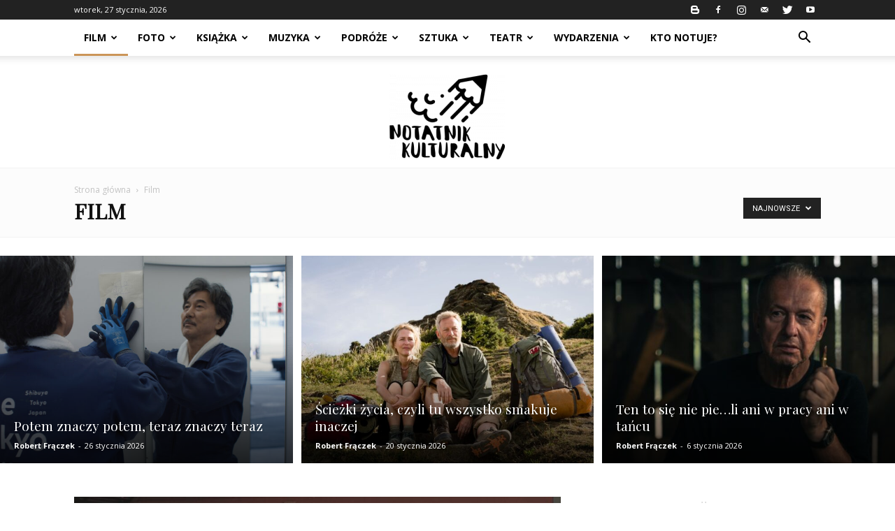

--- FILE ---
content_type: text/html; charset=UTF-8
request_url: http://notatnikkulturalny.pl/category/film/
body_size: 26187
content:
<!doctype html >
<!--[if IE 8]>    <html class="ie8" lang="en"> <![endif]-->
<!--[if IE 9]>    <html class="ie9" lang="en"> <![endif]-->
<!--[if gt IE 8]><!--> <html lang="pl-PL"> <!--<![endif]-->
<head>
    <title>Film | Notatnik Kulturalny</title>
    <meta charset="UTF-8" />
    <meta name="viewport" content="width=device-width, initial-scale=1.0">
    <link rel="pingback" href="http://notatnikkulturalny.pl/xmlrpc.php" />
    <meta name='robots' content='max-image-preview:large' />
<link rel="icon" type="image/png" href="https://notatnikkulturalny.pl/wp-content/uploads/2017/04/Favicon-NotatnikKulturalny-01.png"><link rel="apple-touch-icon-precomposed" sizes="76x76" href="https://notatnikkulturalny.pl/wp-content/uploads/2017/11/cropped-nk-1.png"/><link rel="apple-touch-icon-precomposed" sizes="120x120" href="https://notatnikkulturalny.pl/wp-content/uploads/2017/11/cropped-nk-1.png"/><link rel="apple-touch-icon-precomposed" sizes="152x152" href="https://notatnikkulturalny.pl/wp-content/uploads/2017/11/cropped-nk-1.png"/><link rel="apple-touch-icon-precomposed" sizes="114x114" href="https://notatnikkulturalny.pl/wp-content/uploads/2017/11/cropped-nk-1.png"/><link rel="apple-touch-icon-precomposed" sizes="144x144" href="https://notatnikkulturalny.pl/wp-content/uploads/2017/11/cropped-nk-1.png"/><link rel='dns-prefetch' href='//fonts.googleapis.com' />
<link rel="alternate" type="application/rss+xml" title="Notatnik Kulturalny &raquo; Kanał z wpisami" href="https://notatnikkulturalny.pl/feed/" />
<link rel="alternate" type="application/rss+xml" title="Notatnik Kulturalny &raquo; Kanał z komentarzami" href="https://notatnikkulturalny.pl/comments/feed/" />
<link rel="alternate" type="application/rss+xml" title="Notatnik Kulturalny &raquo; Kanał z wpisami zaszufladkowanymi do kategorii Film" href="https://notatnikkulturalny.pl/category/film/feed/" />
<script type="text/javascript">
/* <![CDATA[ */
window._wpemojiSettings = {"baseUrl":"https:\/\/s.w.org\/images\/core\/emoji\/14.0.0\/72x72\/","ext":".png","svgUrl":"https:\/\/s.w.org\/images\/core\/emoji\/14.0.0\/svg\/","svgExt":".svg","source":{"concatemoji":"http:\/\/notatnikkulturalny.pl\/wp-includes\/js\/wp-emoji-release.min.js?ver=6.4.7"}};
/*! This file is auto-generated */
!function(i,n){var o,s,e;function c(e){try{var t={supportTests:e,timestamp:(new Date).valueOf()};sessionStorage.setItem(o,JSON.stringify(t))}catch(e){}}function p(e,t,n){e.clearRect(0,0,e.canvas.width,e.canvas.height),e.fillText(t,0,0);var t=new Uint32Array(e.getImageData(0,0,e.canvas.width,e.canvas.height).data),r=(e.clearRect(0,0,e.canvas.width,e.canvas.height),e.fillText(n,0,0),new Uint32Array(e.getImageData(0,0,e.canvas.width,e.canvas.height).data));return t.every(function(e,t){return e===r[t]})}function u(e,t,n){switch(t){case"flag":return n(e,"\ud83c\udff3\ufe0f\u200d\u26a7\ufe0f","\ud83c\udff3\ufe0f\u200b\u26a7\ufe0f")?!1:!n(e,"\ud83c\uddfa\ud83c\uddf3","\ud83c\uddfa\u200b\ud83c\uddf3")&&!n(e,"\ud83c\udff4\udb40\udc67\udb40\udc62\udb40\udc65\udb40\udc6e\udb40\udc67\udb40\udc7f","\ud83c\udff4\u200b\udb40\udc67\u200b\udb40\udc62\u200b\udb40\udc65\u200b\udb40\udc6e\u200b\udb40\udc67\u200b\udb40\udc7f");case"emoji":return!n(e,"\ud83e\udef1\ud83c\udffb\u200d\ud83e\udef2\ud83c\udfff","\ud83e\udef1\ud83c\udffb\u200b\ud83e\udef2\ud83c\udfff")}return!1}function f(e,t,n){var r="undefined"!=typeof WorkerGlobalScope&&self instanceof WorkerGlobalScope?new OffscreenCanvas(300,150):i.createElement("canvas"),a=r.getContext("2d",{willReadFrequently:!0}),o=(a.textBaseline="top",a.font="600 32px Arial",{});return e.forEach(function(e){o[e]=t(a,e,n)}),o}function t(e){var t=i.createElement("script");t.src=e,t.defer=!0,i.head.appendChild(t)}"undefined"!=typeof Promise&&(o="wpEmojiSettingsSupports",s=["flag","emoji"],n.supports={everything:!0,everythingExceptFlag:!0},e=new Promise(function(e){i.addEventListener("DOMContentLoaded",e,{once:!0})}),new Promise(function(t){var n=function(){try{var e=JSON.parse(sessionStorage.getItem(o));if("object"==typeof e&&"number"==typeof e.timestamp&&(new Date).valueOf()<e.timestamp+604800&&"object"==typeof e.supportTests)return e.supportTests}catch(e){}return null}();if(!n){if("undefined"!=typeof Worker&&"undefined"!=typeof OffscreenCanvas&&"undefined"!=typeof URL&&URL.createObjectURL&&"undefined"!=typeof Blob)try{var e="postMessage("+f.toString()+"("+[JSON.stringify(s),u.toString(),p.toString()].join(",")+"));",r=new Blob([e],{type:"text/javascript"}),a=new Worker(URL.createObjectURL(r),{name:"wpTestEmojiSupports"});return void(a.onmessage=function(e){c(n=e.data),a.terminate(),t(n)})}catch(e){}c(n=f(s,u,p))}t(n)}).then(function(e){for(var t in e)n.supports[t]=e[t],n.supports.everything=n.supports.everything&&n.supports[t],"flag"!==t&&(n.supports.everythingExceptFlag=n.supports.everythingExceptFlag&&n.supports[t]);n.supports.everythingExceptFlag=n.supports.everythingExceptFlag&&!n.supports.flag,n.DOMReady=!1,n.readyCallback=function(){n.DOMReady=!0}}).then(function(){return e}).then(function(){var e;n.supports.everything||(n.readyCallback(),(e=n.source||{}).concatemoji?t(e.concatemoji):e.wpemoji&&e.twemoji&&(t(e.twemoji),t(e.wpemoji)))}))}((window,document),window._wpemojiSettings);
/* ]]> */
</script>
<style id='wp-emoji-styles-inline-css' type='text/css'>

	img.wp-smiley, img.emoji {
		display: inline !important;
		border: none !important;
		box-shadow: none !important;
		height: 1em !important;
		width: 1em !important;
		margin: 0 0.07em !important;
		vertical-align: -0.1em !important;
		background: none !important;
		padding: 0 !important;
	}
</style>
<link rel='stylesheet' id='wp-block-library-css' href='http://notatnikkulturalny.pl/wp-includes/css/dist/block-library/style.min.css?ver=6.4.7' type='text/css' media='all' />
<style id='classic-theme-styles-inline-css' type='text/css'>
/*! This file is auto-generated */
.wp-block-button__link{color:#fff;background-color:#32373c;border-radius:9999px;box-shadow:none;text-decoration:none;padding:calc(.667em + 2px) calc(1.333em + 2px);font-size:1.125em}.wp-block-file__button{background:#32373c;color:#fff;text-decoration:none}
</style>
<style id='global-styles-inline-css' type='text/css'>
body{--wp--preset--color--black: #000000;--wp--preset--color--cyan-bluish-gray: #abb8c3;--wp--preset--color--white: #ffffff;--wp--preset--color--pale-pink: #f78da7;--wp--preset--color--vivid-red: #cf2e2e;--wp--preset--color--luminous-vivid-orange: #ff6900;--wp--preset--color--luminous-vivid-amber: #fcb900;--wp--preset--color--light-green-cyan: #7bdcb5;--wp--preset--color--vivid-green-cyan: #00d084;--wp--preset--color--pale-cyan-blue: #8ed1fc;--wp--preset--color--vivid-cyan-blue: #0693e3;--wp--preset--color--vivid-purple: #9b51e0;--wp--preset--gradient--vivid-cyan-blue-to-vivid-purple: linear-gradient(135deg,rgba(6,147,227,1) 0%,rgb(155,81,224) 100%);--wp--preset--gradient--light-green-cyan-to-vivid-green-cyan: linear-gradient(135deg,rgb(122,220,180) 0%,rgb(0,208,130) 100%);--wp--preset--gradient--luminous-vivid-amber-to-luminous-vivid-orange: linear-gradient(135deg,rgba(252,185,0,1) 0%,rgba(255,105,0,1) 100%);--wp--preset--gradient--luminous-vivid-orange-to-vivid-red: linear-gradient(135deg,rgba(255,105,0,1) 0%,rgb(207,46,46) 100%);--wp--preset--gradient--very-light-gray-to-cyan-bluish-gray: linear-gradient(135deg,rgb(238,238,238) 0%,rgb(169,184,195) 100%);--wp--preset--gradient--cool-to-warm-spectrum: linear-gradient(135deg,rgb(74,234,220) 0%,rgb(151,120,209) 20%,rgb(207,42,186) 40%,rgb(238,44,130) 60%,rgb(251,105,98) 80%,rgb(254,248,76) 100%);--wp--preset--gradient--blush-light-purple: linear-gradient(135deg,rgb(255,206,236) 0%,rgb(152,150,240) 100%);--wp--preset--gradient--blush-bordeaux: linear-gradient(135deg,rgb(254,205,165) 0%,rgb(254,45,45) 50%,rgb(107,0,62) 100%);--wp--preset--gradient--luminous-dusk: linear-gradient(135deg,rgb(255,203,112) 0%,rgb(199,81,192) 50%,rgb(65,88,208) 100%);--wp--preset--gradient--pale-ocean: linear-gradient(135deg,rgb(255,245,203) 0%,rgb(182,227,212) 50%,rgb(51,167,181) 100%);--wp--preset--gradient--electric-grass: linear-gradient(135deg,rgb(202,248,128) 0%,rgb(113,206,126) 100%);--wp--preset--gradient--midnight: linear-gradient(135deg,rgb(2,3,129) 0%,rgb(40,116,252) 100%);--wp--preset--font-size--small: 13px;--wp--preset--font-size--medium: 20px;--wp--preset--font-size--large: 36px;--wp--preset--font-size--x-large: 42px;--wp--preset--spacing--20: 0.44rem;--wp--preset--spacing--30: 0.67rem;--wp--preset--spacing--40: 1rem;--wp--preset--spacing--50: 1.5rem;--wp--preset--spacing--60: 2.25rem;--wp--preset--spacing--70: 3.38rem;--wp--preset--spacing--80: 5.06rem;--wp--preset--shadow--natural: 6px 6px 9px rgba(0, 0, 0, 0.2);--wp--preset--shadow--deep: 12px 12px 50px rgba(0, 0, 0, 0.4);--wp--preset--shadow--sharp: 6px 6px 0px rgba(0, 0, 0, 0.2);--wp--preset--shadow--outlined: 6px 6px 0px -3px rgba(255, 255, 255, 1), 6px 6px rgba(0, 0, 0, 1);--wp--preset--shadow--crisp: 6px 6px 0px rgba(0, 0, 0, 1);}:where(.is-layout-flex){gap: 0.5em;}:where(.is-layout-grid){gap: 0.5em;}body .is-layout-flow > .alignleft{float: left;margin-inline-start: 0;margin-inline-end: 2em;}body .is-layout-flow > .alignright{float: right;margin-inline-start: 2em;margin-inline-end: 0;}body .is-layout-flow > .aligncenter{margin-left: auto !important;margin-right: auto !important;}body .is-layout-constrained > .alignleft{float: left;margin-inline-start: 0;margin-inline-end: 2em;}body .is-layout-constrained > .alignright{float: right;margin-inline-start: 2em;margin-inline-end: 0;}body .is-layout-constrained > .aligncenter{margin-left: auto !important;margin-right: auto !important;}body .is-layout-constrained > :where(:not(.alignleft):not(.alignright):not(.alignfull)){max-width: var(--wp--style--global--content-size);margin-left: auto !important;margin-right: auto !important;}body .is-layout-constrained > .alignwide{max-width: var(--wp--style--global--wide-size);}body .is-layout-flex{display: flex;}body .is-layout-flex{flex-wrap: wrap;align-items: center;}body .is-layout-flex > *{margin: 0;}body .is-layout-grid{display: grid;}body .is-layout-grid > *{margin: 0;}:where(.wp-block-columns.is-layout-flex){gap: 2em;}:where(.wp-block-columns.is-layout-grid){gap: 2em;}:where(.wp-block-post-template.is-layout-flex){gap: 1.25em;}:where(.wp-block-post-template.is-layout-grid){gap: 1.25em;}.has-black-color{color: var(--wp--preset--color--black) !important;}.has-cyan-bluish-gray-color{color: var(--wp--preset--color--cyan-bluish-gray) !important;}.has-white-color{color: var(--wp--preset--color--white) !important;}.has-pale-pink-color{color: var(--wp--preset--color--pale-pink) !important;}.has-vivid-red-color{color: var(--wp--preset--color--vivid-red) !important;}.has-luminous-vivid-orange-color{color: var(--wp--preset--color--luminous-vivid-orange) !important;}.has-luminous-vivid-amber-color{color: var(--wp--preset--color--luminous-vivid-amber) !important;}.has-light-green-cyan-color{color: var(--wp--preset--color--light-green-cyan) !important;}.has-vivid-green-cyan-color{color: var(--wp--preset--color--vivid-green-cyan) !important;}.has-pale-cyan-blue-color{color: var(--wp--preset--color--pale-cyan-blue) !important;}.has-vivid-cyan-blue-color{color: var(--wp--preset--color--vivid-cyan-blue) !important;}.has-vivid-purple-color{color: var(--wp--preset--color--vivid-purple) !important;}.has-black-background-color{background-color: var(--wp--preset--color--black) !important;}.has-cyan-bluish-gray-background-color{background-color: var(--wp--preset--color--cyan-bluish-gray) !important;}.has-white-background-color{background-color: var(--wp--preset--color--white) !important;}.has-pale-pink-background-color{background-color: var(--wp--preset--color--pale-pink) !important;}.has-vivid-red-background-color{background-color: var(--wp--preset--color--vivid-red) !important;}.has-luminous-vivid-orange-background-color{background-color: var(--wp--preset--color--luminous-vivid-orange) !important;}.has-luminous-vivid-amber-background-color{background-color: var(--wp--preset--color--luminous-vivid-amber) !important;}.has-light-green-cyan-background-color{background-color: var(--wp--preset--color--light-green-cyan) !important;}.has-vivid-green-cyan-background-color{background-color: var(--wp--preset--color--vivid-green-cyan) !important;}.has-pale-cyan-blue-background-color{background-color: var(--wp--preset--color--pale-cyan-blue) !important;}.has-vivid-cyan-blue-background-color{background-color: var(--wp--preset--color--vivid-cyan-blue) !important;}.has-vivid-purple-background-color{background-color: var(--wp--preset--color--vivid-purple) !important;}.has-black-border-color{border-color: var(--wp--preset--color--black) !important;}.has-cyan-bluish-gray-border-color{border-color: var(--wp--preset--color--cyan-bluish-gray) !important;}.has-white-border-color{border-color: var(--wp--preset--color--white) !important;}.has-pale-pink-border-color{border-color: var(--wp--preset--color--pale-pink) !important;}.has-vivid-red-border-color{border-color: var(--wp--preset--color--vivid-red) !important;}.has-luminous-vivid-orange-border-color{border-color: var(--wp--preset--color--luminous-vivid-orange) !important;}.has-luminous-vivid-amber-border-color{border-color: var(--wp--preset--color--luminous-vivid-amber) !important;}.has-light-green-cyan-border-color{border-color: var(--wp--preset--color--light-green-cyan) !important;}.has-vivid-green-cyan-border-color{border-color: var(--wp--preset--color--vivid-green-cyan) !important;}.has-pale-cyan-blue-border-color{border-color: var(--wp--preset--color--pale-cyan-blue) !important;}.has-vivid-cyan-blue-border-color{border-color: var(--wp--preset--color--vivid-cyan-blue) !important;}.has-vivid-purple-border-color{border-color: var(--wp--preset--color--vivid-purple) !important;}.has-vivid-cyan-blue-to-vivid-purple-gradient-background{background: var(--wp--preset--gradient--vivid-cyan-blue-to-vivid-purple) !important;}.has-light-green-cyan-to-vivid-green-cyan-gradient-background{background: var(--wp--preset--gradient--light-green-cyan-to-vivid-green-cyan) !important;}.has-luminous-vivid-amber-to-luminous-vivid-orange-gradient-background{background: var(--wp--preset--gradient--luminous-vivid-amber-to-luminous-vivid-orange) !important;}.has-luminous-vivid-orange-to-vivid-red-gradient-background{background: var(--wp--preset--gradient--luminous-vivid-orange-to-vivid-red) !important;}.has-very-light-gray-to-cyan-bluish-gray-gradient-background{background: var(--wp--preset--gradient--very-light-gray-to-cyan-bluish-gray) !important;}.has-cool-to-warm-spectrum-gradient-background{background: var(--wp--preset--gradient--cool-to-warm-spectrum) !important;}.has-blush-light-purple-gradient-background{background: var(--wp--preset--gradient--blush-light-purple) !important;}.has-blush-bordeaux-gradient-background{background: var(--wp--preset--gradient--blush-bordeaux) !important;}.has-luminous-dusk-gradient-background{background: var(--wp--preset--gradient--luminous-dusk) !important;}.has-pale-ocean-gradient-background{background: var(--wp--preset--gradient--pale-ocean) !important;}.has-electric-grass-gradient-background{background: var(--wp--preset--gradient--electric-grass) !important;}.has-midnight-gradient-background{background: var(--wp--preset--gradient--midnight) !important;}.has-small-font-size{font-size: var(--wp--preset--font-size--small) !important;}.has-medium-font-size{font-size: var(--wp--preset--font-size--medium) !important;}.has-large-font-size{font-size: var(--wp--preset--font-size--large) !important;}.has-x-large-font-size{font-size: var(--wp--preset--font-size--x-large) !important;}
.wp-block-navigation a:where(:not(.wp-element-button)){color: inherit;}
:where(.wp-block-post-template.is-layout-flex){gap: 1.25em;}:where(.wp-block-post-template.is-layout-grid){gap: 1.25em;}
:where(.wp-block-columns.is-layout-flex){gap: 2em;}:where(.wp-block-columns.is-layout-grid){gap: 2em;}
.wp-block-pullquote{font-size: 1.5em;line-height: 1.6;}
</style>
<link rel='stylesheet' id='google-fonts-style-css' href='http://fonts.googleapis.com/css?family=Playfair+Display%3A400%7CRoboto%3A300%2C400%2C400italic%2C500%2C500italic%2C700%2C900%7COpen+Sans%3A300italic%2C400%2C400italic%2C600%2C600italic%2C700&#038;ver=7.8' type='text/css' media='all' />
<link rel='stylesheet' id='js_composer_front-css' href='http://notatnikkulturalny.pl/wp-content/plugins/js_composer/assets/css/js_composer.min.css?ver=5.1' type='text/css' media='all' />
<link rel='stylesheet' id='td-theme-css' href='http://notatnikkulturalny.pl/wp-content/themes/Newspaper/style.css?ver=7.8' type='text/css' media='all' />
<link rel='stylesheet' id='td-theme-demo-style-css' href='http://notatnikkulturalny.pl/wp-content/themes/Newspaper/includes/demos/blog/demo_style.css?ver=7.8' type='text/css' media='all' />
<script type="text/javascript" src="http://notatnikkulturalny.pl/wp-includes/js/jquery/jquery.min.js?ver=3.7.1" id="jquery-core-js"></script>
<script type="text/javascript" src="http://notatnikkulturalny.pl/wp-includes/js/jquery/jquery-migrate.min.js?ver=3.4.1" id="jquery-migrate-js"></script>
<link rel="https://api.w.org/" href="https://notatnikkulturalny.pl/wp-json/" /><link rel="alternate" type="application/json" href="https://notatnikkulturalny.pl/wp-json/wp/v2/categories/53" /><link rel="EditURI" type="application/rsd+xml" title="RSD" href="https://notatnikkulturalny.pl/xmlrpc.php?rsd" />
<meta name="generator" content="WordPress 6.4.7" />
<script type="text/javascript">
(function(url){
	if(/(?:Chrome\/26\.0\.1410\.63 Safari\/537\.31|WordfenceTestMonBot)/.test(navigator.userAgent)){ return; }
	var addEvent = function(evt, handler) {
		if (window.addEventListener) {
			document.addEventListener(evt, handler, false);
		} else if (window.attachEvent) {
			document.attachEvent('on' + evt, handler);
		}
	};
	var removeEvent = function(evt, handler) {
		if (window.removeEventListener) {
			document.removeEventListener(evt, handler, false);
		} else if (window.detachEvent) {
			document.detachEvent('on' + evt, handler);
		}
	};
	var evts = 'contextmenu dblclick drag dragend dragenter dragleave dragover dragstart drop keydown keypress keyup mousedown mousemove mouseout mouseover mouseup mousewheel scroll'.split(' ');
	var logHuman = function() {
		if (window.wfLogHumanRan) { return; }
		window.wfLogHumanRan = true;
		var wfscr = document.createElement('script');
		wfscr.type = 'text/javascript';
		wfscr.async = true;
		wfscr.src = url + '&r=' + Math.random();
		(document.getElementsByTagName('head')[0]||document.getElementsByTagName('body')[0]).appendChild(wfscr);
		for (var i = 0; i < evts.length; i++) {
			removeEvent(evts[i], logHuman);
		}
	};
	for (var i = 0; i < evts.length; i++) {
		addEvent(evts[i], logHuman);
	}
})('//notatnikkulturalny.pl/?wordfence_lh=1&hid=B0CB8264706DD553FF90D22DC0B7D2BD');
</script><!--[if lt IE 9]><script src="http://html5shim.googlecode.com/svn/trunk/html5.js"></script><![endif]-->
    <meta name="generator" content="Powered by Visual Composer - drag and drop page builder for WordPress."/>
<!--[if lte IE 9]><link rel="stylesheet" type="text/css" href="http://notatnikkulturalny.pl/wp-content/plugins/js_composer/assets/css/vc_lte_ie9.min.css" media="screen"><![endif]-->
<!-- JS generated by theme -->

<script>
    
    

	    var tdBlocksArray = []; //here we store all the items for the current page

	    //td_block class - each ajax block uses a object of this class for requests
	    function tdBlock() {
		    this.id = '';
		    this.block_type = 1; //block type id (1-234 etc)
		    this.atts = '';
		    this.td_column_number = '';
		    this.td_current_page = 1; //
		    this.post_count = 0; //from wp
		    this.found_posts = 0; //from wp
		    this.max_num_pages = 0; //from wp
		    this.td_filter_value = ''; //current live filter value
		    this.is_ajax_running = false;
		    this.td_user_action = ''; // load more or infinite loader (used by the animation)
		    this.header_color = '';
		    this.ajax_pagination_infinite_stop = ''; //show load more at page x
	    }


        // td_js_generator - mini detector
        (function(){
            var htmlTag = document.getElementsByTagName("html")[0];

            if ( navigator.userAgent.indexOf("MSIE 10.0") > -1 ) {
                htmlTag.className += ' ie10';
            }

            if ( !!navigator.userAgent.match(/Trident.*rv\:11\./) ) {
                htmlTag.className += ' ie11';
            }

            if ( /(iPad|iPhone|iPod)/g.test(navigator.userAgent) ) {
                htmlTag.className += ' td-md-is-ios';
            }

            var user_agent = navigator.userAgent.toLowerCase();
            if ( user_agent.indexOf("android") > -1 ) {
                htmlTag.className += ' td-md-is-android';
            }

            if ( -1 !== navigator.userAgent.indexOf('Mac OS X')  ) {
                htmlTag.className += ' td-md-is-os-x';
            }

            if ( /chrom(e|ium)/.test(navigator.userAgent.toLowerCase()) ) {
               htmlTag.className += ' td-md-is-chrome';
            }

            if ( -1 !== navigator.userAgent.indexOf('Firefox') ) {
                htmlTag.className += ' td-md-is-firefox';
            }

            if ( -1 !== navigator.userAgent.indexOf('Safari') && -1 === navigator.userAgent.indexOf('Chrome') ) {
                htmlTag.className += ' td-md-is-safari';
            }

            if( -1 !== navigator.userAgent.indexOf('IEMobile') ){
                htmlTag.className += ' td-md-is-iemobile';
            }

        })();




        var tdLocalCache = {};

        ( function () {
            "use strict";

            tdLocalCache = {
                data: {},
                remove: function (resource_id) {
                    delete tdLocalCache.data[resource_id];
                },
                exist: function (resource_id) {
                    return tdLocalCache.data.hasOwnProperty(resource_id) && tdLocalCache.data[resource_id] !== null;
                },
                get: function (resource_id) {
                    return tdLocalCache.data[resource_id];
                },
                set: function (resource_id, cachedData) {
                    tdLocalCache.remove(resource_id);
                    tdLocalCache.data[resource_id] = cachedData;
                }
            };
        })();

    
    
var td_viewport_interval_list=[{"limitBottom":767,"sidebarWidth":228},{"limitBottom":1018,"sidebarWidth":300},{"limitBottom":1140,"sidebarWidth":324}];
var td_ajax_url="https:\/\/notatnikkulturalny.pl\/wp-admin\/admin-ajax.php?td_theme_name=Newspaper&v=7.8";
var td_get_template_directory_uri="http:\/\/notatnikkulturalny.pl\/wp-content\/themes\/Newspaper";
var tds_snap_menu="snap";
var tds_logo_on_sticky="";
var tds_header_style="11";
var td_please_wait="Prosz\u0119 czeka\u0107 ...";
var td_email_user_pass_incorrect="U\u017cytkownik lub has\u0142o niepoprawne!";
var td_email_user_incorrect="E-mail lub nazwa u\u017cytkownika jest niepoprawna!";
var td_email_incorrect="E-mail niepoprawny!";
var tds_more_articles_on_post_enable="show";
var tds_more_articles_on_post_time_to_wait="";
var tds_more_articles_on_post_pages_distance_from_top=0;
var tds_theme_color_site_wide="#cb9558";
var tds_smart_sidebar="enabled";
var tdThemeName="Newspaper";
var td_magnific_popup_translation_tPrev="Poprzedni (Strza\u0142ka w lewo)";
var td_magnific_popup_translation_tNext="Nast\u0119pny (Strza\u0142ka w prawo)";
var td_magnific_popup_translation_tCounter="%curr% z %total%";
var td_magnific_popup_translation_ajax_tError="Zawarto\u015b\u0107 z %url% nie mo\u017ce by\u0107 za\u0142adowana.";
var td_magnific_popup_translation_image_tError="Obraz #%curr% nie mo\u017ce by\u0107 za\u0142adowany.";
var td_ad_background_click_link="";
var td_ad_background_click_target="";
</script>


<!-- Header style compiled by theme -->

<style>
    
.td-header-wrap .black-menu .sf-menu > .current-menu-item > a,
    .td-header-wrap .black-menu .sf-menu > .current-menu-ancestor > a,
    .td-header-wrap .black-menu .sf-menu > .current-category-ancestor > a,
    .td-header-wrap .black-menu .sf-menu > li > a:hover,
    .td-header-wrap .black-menu .sf-menu > .sfHover > a,
    .td-header-style-12 .td-header-menu-wrap-full,
    .sf-menu > .current-menu-item > a:after,
    .sf-menu > .current-menu-ancestor > a:after,
    .sf-menu > .current-category-ancestor > a:after,
    .sf-menu > li:hover > a:after,
    .sf-menu > .sfHover > a:after,
    .td-header-style-12 .td-affix,
    .header-search-wrap .td-drop-down-search:after,
    .header-search-wrap .td-drop-down-search .btn:hover,
    input[type=submit]:hover,
    .td-read-more a,
    .td-post-category:hover,
    .td-grid-style-1.td-hover-1 .td-big-grid-post:hover .td-post-category,
    .td-grid-style-5.td-hover-1 .td-big-grid-post:hover .td-post-category,
    .td_top_authors .td-active .td-author-post-count,
    .td_top_authors .td-active .td-author-comments-count,
    .td_top_authors .td_mod_wrap:hover .td-author-post-count,
    .td_top_authors .td_mod_wrap:hover .td-author-comments-count,
    .td-404-sub-sub-title a:hover,
    .td-search-form-widget .wpb_button:hover,
    .td-rating-bar-wrap div,
    .td_category_template_3 .td-current-sub-category,
    .dropcap,
    .td_wrapper_video_playlist .td_video_controls_playlist_wrapper,
    .wpb_default,
    .wpb_default:hover,
    .td-left-smart-list:hover,
    .td-right-smart-list:hover,
    .woocommerce-checkout .woocommerce input.button:hover,
    .woocommerce-page .woocommerce a.button:hover,
    .woocommerce-account div.woocommerce .button:hover,
    #bbpress-forums button:hover,
    .bbp_widget_login .button:hover,
    .td-footer-wrapper .td-post-category,
    .td-footer-wrapper .widget_product_search input[type="submit"]:hover,
    .woocommerce .product a.button:hover,
    .woocommerce .product #respond input#submit:hover,
    .woocommerce .checkout input#place_order:hover,
    .woocommerce .woocommerce.widget .button:hover,
    .single-product .product .summary .cart .button:hover,
    .woocommerce-cart .woocommerce table.cart .button:hover,
    .woocommerce-cart .woocommerce .shipping-calculator-form .button:hover,
    .td-next-prev-wrap a:hover,
    .td-load-more-wrap a:hover,
    .td-post-small-box a:hover,
    .page-nav .current,
    .page-nav:first-child > div,
    .td_category_template_8 .td-category-header .td-category a.td-current-sub-category,
    .td_category_template_4 .td-category-siblings .td-category a:hover,
    #bbpress-forums .bbp-pagination .current,
    #bbpress-forums #bbp-single-user-details #bbp-user-navigation li.current a,
    .td-theme-slider:hover .slide-meta-cat a,
    a.vc_btn-black:hover,
    .td-trending-now-wrapper:hover .td-trending-now-title,
    .td-scroll-up,
    .td-smart-list-button:hover,
    .td-weather-information:before,
    .td-weather-week:before,
    .td_block_exchange .td-exchange-header:before,
    .td_block_big_grid_9.td-grid-style-1 .td-post-category,
    .td_block_big_grid_9.td-grid-style-5 .td-post-category,
    .td-grid-style-6.td-hover-1 .td-module-thumb:after,
    .td-pulldown-syle-2 .td-subcat-dropdown ul:after,
    .td_block_template_9 .td-block-title:after,
    .td_block_template_15 .td-block-title:before {
        background-color: #cb9558;
    }

    .global-block-template-4 .td-related-title .td-cur-simple-item:before {
        border-color: #cb9558 transparent transparent transparent !important;
    }

    .woocommerce .woocommerce-message .button:hover,
    .woocommerce .woocommerce-error .button:hover,
    .woocommerce .woocommerce-info .button:hover,
    .global-block-template-4 .td-related-title .td-cur-simple-item,
    .global-block-template-3 .td-related-title .td-cur-simple-item,
    .global-block-template-9 .td-related-title:after {
        background-color: #cb9558 !important;
    }

    .woocommerce .product .onsale,
    .woocommerce.widget .ui-slider .ui-slider-handle {
        background: none #cb9558;
    }

    .woocommerce.widget.widget_layered_nav_filters ul li a {
        background: none repeat scroll 0 0 #cb9558 !important;
    }

    a,
    cite a:hover,
    .td_mega_menu_sub_cats .cur-sub-cat,
    .td-mega-span h3 a:hover,
    .td_mod_mega_menu:hover .entry-title a,
    .header-search-wrap .result-msg a:hover,
    .top-header-menu li a:hover,
    .top-header-menu .current-menu-item > a,
    .top-header-menu .current-menu-ancestor > a,
    .top-header-menu .current-category-ancestor > a,
    .td-social-icon-wrap > a:hover,
    .td-header-sp-top-widget .td-social-icon-wrap a:hover,
    .td-page-content blockquote p,
    .td-post-content blockquote p,
    .mce-content-body blockquote p,
    .comment-content blockquote p,
    .wpb_text_column blockquote p,
    .td_block_text_with_title blockquote p,
    .td_module_wrap:hover .entry-title a,
    .td-subcat-filter .td-subcat-list a:hover,
    .td-subcat-filter .td-subcat-dropdown a:hover,
    .td_quote_on_blocks,
    .dropcap2,
    .dropcap3,
    .td_top_authors .td-active .td-authors-name a,
    .td_top_authors .td_mod_wrap:hover .td-authors-name a,
    .td-post-next-prev-content a:hover,
    .author-box-wrap .td-author-social a:hover,
    .td-author-name a:hover,
    .td-author-url a:hover,
    .td_mod_related_posts:hover h3 > a,
    .td-post-template-11 .td-related-title .td-related-left:hover,
    .td-post-template-11 .td-related-title .td-related-right:hover,
    .td-post-template-11 .td-related-title .td-cur-simple-item,
    .td-post-template-11 .td_block_related_posts .td-next-prev-wrap a:hover,
    .comment-reply-link:hover,
    .logged-in-as a:hover,
    #cancel-comment-reply-link:hover,
    .td-search-query,
    .td-category-header .td-pulldown-category-filter-link:hover,
    .td-category-siblings .td-subcat-dropdown a:hover,
    .td-category-siblings .td-subcat-dropdown a.td-current-sub-category,
    .widget a:hover,
    .archive .widget_archive .current,
    .archive .widget_archive .current a,
    .widget_calendar tfoot a:hover,
    .woocommerce a.added_to_cart:hover,
    #bbpress-forums li.bbp-header .bbp-reply-content span a:hover,
    #bbpress-forums .bbp-forum-freshness a:hover,
    #bbpress-forums .bbp-topic-freshness a:hover,
    #bbpress-forums .bbp-forums-list li a:hover,
    #bbpress-forums .bbp-forum-title:hover,
    #bbpress-forums .bbp-topic-permalink:hover,
    #bbpress-forums .bbp-topic-started-by a:hover,
    #bbpress-forums .bbp-topic-started-in a:hover,
    #bbpress-forums .bbp-body .super-sticky li.bbp-topic-title .bbp-topic-permalink,
    #bbpress-forums .bbp-body .sticky li.bbp-topic-title .bbp-topic-permalink,
    .widget_display_replies .bbp-author-name,
    .widget_display_topics .bbp-author-name,
    .footer-text-wrap .footer-email-wrap a,
    .td-subfooter-menu li a:hover,
    .footer-social-wrap a:hover,
    a.vc_btn-black:hover,
    .td-smart-list-dropdown-wrap .td-smart-list-button:hover,
    .td_module_17 .td-read-more a:hover,
    .td_module_18 .td-read-more a:hover,
    .td_module_19 .td-post-author-name a:hover,
    .td-instagram-user a,
    .td-pulldown-syle-2 .td-subcat-dropdown:hover .td-subcat-more span,
    .td-pulldown-syle-2 .td-subcat-dropdown:hover .td-subcat-more i,
    .td-pulldown-syle-3 .td-subcat-dropdown:hover .td-subcat-more span,
    .td-pulldown-syle-3 .td-subcat-dropdown:hover .td-subcat-more i,
    .td-block-title-wrap .td-wrapper-pulldown-filter .td-pulldown-filter-display-option:hover,
    .td-block-title-wrap .td-wrapper-pulldown-filter .td-pulldown-filter-display-option:hover i,
    .td-block-title-wrap .td-wrapper-pulldown-filter .td-pulldown-filter-link:hover,
    .td-block-title-wrap .td-wrapper-pulldown-filter .td-pulldown-filter-item .td-cur-simple-item,
    .global-block-template-2 .td-related-title .td-cur-simple-item,
    .global-block-template-5 .td-related-title .td-cur-simple-item,
    .global-block-template-6 .td-related-title .td-cur-simple-item,
    .global-block-template-7 .td-related-title .td-cur-simple-item,
    .global-block-template-8 .td-related-title .td-cur-simple-item,
    .global-block-template-9 .td-related-title .td-cur-simple-item,
    .global-block-template-10 .td-related-title .td-cur-simple-item,
    .global-block-template-11 .td-related-title .td-cur-simple-item,
    .global-block-template-12 .td-related-title .td-cur-simple-item,
    .global-block-template-13 .td-related-title .td-cur-simple-item,
    .global-block-template-14 .td-related-title .td-cur-simple-item,
    .global-block-template-15 .td-related-title .td-cur-simple-item,
    .global-block-template-16 .td-related-title .td-cur-simple-item,
    .global-block-template-17 .td-related-title .td-cur-simple-item,
    .td-theme-wrap .sf-menu ul .td-menu-item > a:hover,
    .td-theme-wrap .sf-menu ul .sfHover > a,
    .td-theme-wrap .sf-menu ul .current-menu-ancestor > a,
    .td-theme-wrap .sf-menu ul .current-category-ancestor > a,
    .td-theme-wrap .sf-menu ul .current-menu-item > a {
        color: #cb9558;
    }

    a.vc_btn-black.vc_btn_square_outlined:hover,
    a.vc_btn-black.vc_btn_outlined:hover,
    .td-mega-menu-page .wpb_content_element ul li a:hover,
     .td-theme-wrap .td-aj-search-results .td_module_wrap:hover .entry-title a,
    .td-theme-wrap .header-search-wrap .result-msg a:hover {
        color: #cb9558 !important;
    }

    .td-next-prev-wrap a:hover,
    .td-load-more-wrap a:hover,
    .td-post-small-box a:hover,
    .page-nav .current,
    .page-nav:first-child > div,
    .td_category_template_8 .td-category-header .td-category a.td-current-sub-category,
    .td_category_template_4 .td-category-siblings .td-category a:hover,
    #bbpress-forums .bbp-pagination .current,
    .post .td_quote_box,
    .page .td_quote_box,
    a.vc_btn-black:hover,
    .td_block_template_5 .td-block-title > * {
        border-color: #cb9558;
    }

    .td_wrapper_video_playlist .td_video_currently_playing:after {
        border-color: #cb9558 !important;
    }

    .header-search-wrap .td-drop-down-search:before {
        border-color: transparent transparent #cb9558 transparent;
    }

    .block-title > span,
    .block-title > a,
    .block-title > label,
    .widgettitle,
    .widgettitle:after,
    .td-trending-now-title,
    .td-trending-now-wrapper:hover .td-trending-now-title,
    .wpb_tabs li.ui-tabs-active a,
    .wpb_tabs li:hover a,
    .vc_tta-container .vc_tta-color-grey.vc_tta-tabs-position-top.vc_tta-style-classic .vc_tta-tabs-container .vc_tta-tab.vc_active > a,
    .vc_tta-container .vc_tta-color-grey.vc_tta-tabs-position-top.vc_tta-style-classic .vc_tta-tabs-container .vc_tta-tab:hover > a,
    .td_block_template_1 .td-related-title .td-cur-simple-item,
    .woocommerce .product .products h2,
    .td-subcat-filter .td-subcat-dropdown:hover .td-subcat-more {
    	background-color: #cb9558;
    }

    .woocommerce div.product .woocommerce-tabs ul.tabs li.active {
    	background-color: #cb9558 !important;
    }

    .block-title,
    .td_block_template_1 .td-related-title,
    .wpb_tabs .wpb_tabs_nav,
    .vc_tta-container .vc_tta-color-grey.vc_tta-tabs-position-top.vc_tta-style-classic .vc_tta-tabs-container,
    .woocommerce div.product .woocommerce-tabs ul.tabs:before {
        border-color: #cb9558;
    }
    .td_block_wrap .td-subcat-item a.td-cur-simple-item {
	    color: #cb9558;
	}


    
    .td-grid-style-4 .entry-title
    {
        background-color: rgba(203, 149, 88, 0.7);
    }

    
    .block-title > span,
    .block-title > span > a,
    .block-title > a,
    .block-title > label,
    .widgettitle,
    .widgettitle:after,
    .td-trending-now-title,
    .td-trending-now-wrapper:hover .td-trending-now-title,
    .wpb_tabs li.ui-tabs-active a,
    .wpb_tabs li:hover a,
    .vc_tta-container .vc_tta-color-grey.vc_tta-tabs-position-top.vc_tta-style-classic .vc_tta-tabs-container .vc_tta-tab.vc_active > a,
    .vc_tta-container .vc_tta-color-grey.vc_tta-tabs-position-top.vc_tta-style-classic .vc_tta-tabs-container .vc_tta-tab:hover > a,
    .td_block_template_1 .td-related-title .td-cur-simple-item,
    .woocommerce .product .products h2,
    .td-subcat-filter .td-subcat-dropdown:hover .td-subcat-more,
    .td-weather-information:before,
    .td-weather-week:before,
    .td_block_exchange .td-exchange-header:before,
    .td-theme-wrap .td_block_template_3 .td-block-title > *,
    .td-theme-wrap .td_block_template_4 .td-block-title > *,
    .td-theme-wrap .td_block_template_7 .td-block-title > *,
    .td-theme-wrap .td_block_template_9 .td-block-title:after,
    .td-theme-wrap .td_block_template_10 .td-block-title::before,
    .td-theme-wrap .td_block_template_11 .td-block-title::before,
    .td-theme-wrap .td_block_template_11 .td-block-title::after,
    .td-theme-wrap .td_block_template_14 .td-block-title,
    .td-theme-wrap .td_block_template_15 .td-block-title:before,
    .td-theme-wrap .td_block_template_17 .td-block-title:before {
        background-color: #cb9558;
    }

    .woocommerce div.product .woocommerce-tabs ul.tabs li.active {
    	background-color: #cb9558 !important;
    }

    .block-title,
    .td_block_template_1 .td-related-title,
    .wpb_tabs .wpb_tabs_nav,
    .vc_tta-container .vc_tta-color-grey.vc_tta-tabs-position-top.vc_tta-style-classic .vc_tta-tabs-container,
    .woocommerce div.product .woocommerce-tabs ul.tabs:before,
    .td-theme-wrap .td_block_template_5 .td-block-title > *,
    .td-theme-wrap .td_block_template_17 .td-block-title,
    .td-theme-wrap .td_block_template_17 .td-block-title::before {
        border-color: #cb9558;
    }

    .td-theme-wrap .td_block_template_4 .td-block-title > *:before,
    .td-theme-wrap .td_block_template_17 .td-block-title::after {
        border-color: #cb9558 transparent transparent transparent;
    }

    
	.td_module_wrap .td-module-title {
		font-family:"Playfair Display";
	
	}
     
    .td_module_2 .td-module-title {
    	font-weight:bold;
	
    }
    
    .td_module_4 .td-module-title {
    	font-weight:bold;
	
    }
    
    .td_module_14 .td-module-title {
    	font-weight:bold;
	
    }
    
	.td_block_trending_now .entry-title a,
	.td-theme-slider .td-module-title a,
    .td-big-grid-post .entry-title {
		font-family:"Playfair Display";
	
	}
    
    .td_module_mx2 .td-module-title a {
    	font-family:Roboto;
	
    }
    
    .td_module_mx8 .td-module-title a {
    	font-family:Roboto;
	
    }
    
    .td-theme-slider.iosSlider-col-1 .td-module-title a {
        font-family:Roboto;
	
    }
    
    .td-big-grid-post.td-big-thumb .td-big-grid-meta,
    .td-big-thumb .td-big-grid-meta .entry-title {
        font-weight:bold;
	
    }
    
	.post .td-post-header .entry-title {
		font-family:"Playfair Display";
	
	}
    
    .td-post-template-default .td-post-header .entry-title {
        font-weight:bold;
	
    }
    
    .td-post-template-1 .td-post-header .entry-title {
        font-weight:bold;
	
    }
    
    .td-post-template-2 .td-post-header .entry-title {
        font-weight:bold;
	
    }
    
    .td-post-template-3 .td-post-header .entry-title {
        font-weight:bold;
	
    }
    
    .td-post-template-4 .td-post-header .entry-title {
        font-weight:bold;
	
    }
    
    .td-post-template-5 .td-post-header .entry-title {
        font-weight:bold;
	
    }
    
    .td-post-template-6 .td-post-header .entry-title {
        font-weight:bold;
	
    }
    
    .td-post-template-7 .td-post-header .entry-title {
        font-weight:bold;
	
    }
    
    .td-post-template-8 .td-post-header .entry-title {
        font-weight:bold;
	
    }
    
    .td-post-template-9 .td-post-header .entry-title {
        font-weight:bold;
	
    }
    
    .td-post-template-10 .td-post-header .entry-title {
        font-weight:bold;
	
    }
    
    .td-post-template-11 .td-post-header .entry-title {
        font-weight:bold;
	
    }
    
    .post blockquote p,
    .page blockquote p,
    .td-post-text-content blockquote p {
        font-family:"Playfair Display";
	
    }
    
    .post .td_quote_box p,
    .page .td_quote_box p {
        font-family:"Playfair Display";
	
    }
    
    .post .td_pull_quote p,
    .page .td_pull_quote p {
        font-family:"Playfair Display";
	
    }
    
    .td-post-content h1 {
        font-family:"Playfair Display";
	
    }
    
    .td-post-content h2 {
        font-family:"Playfair Display";
	
    }
    
    .td-page-title,
    .woocommerce-page .page-title,
    .td-category-title-holder .td-page-title {
    	font-family:"Playfair Display";
	font-weight:bold;
	
    }
    
    .td-page-content h1,
    .wpb_text_column h1 {
    	font-family:"Playfair Display";
	
    }
    
    .td-page-content h2,
    .wpb_text_column h2 {
    	font-family:"Playfair Display";
	
    }
    
    #td-outer-wrap span.dropcap {
    	font-family:"Playfair Display";
	
    }
</style>

<!-- Global Site Tag (gtag.js) - Google Analytics -->
<script async src="https://www.googletagmanager.com/gtag/js?id=UA-696446-46"></script>
<script>
  window.dataLayer = window.dataLayer || [];
  function gtag(){dataLayer.push(arguments)};
  gtag('js', new Date());

  gtag('config', 'UA-696446-46');
</script>
<link rel="icon" href="https://notatnikkulturalny.pl/wp-content/uploads/2017/11/cropped-nk-1-32x32.png" sizes="32x32" />
<link rel="icon" href="https://notatnikkulturalny.pl/wp-content/uploads/2017/11/cropped-nk-1-192x192.png" sizes="192x192" />
<link rel="apple-touch-icon" href="https://notatnikkulturalny.pl/wp-content/uploads/2017/11/cropped-nk-1-180x180.png" />
<meta name="msapplication-TileImage" content="https://notatnikkulturalny.pl/wp-content/uploads/2017/11/cropped-nk-1-270x270.png" />
<noscript><style type="text/css"> .wpb_animate_when_almost_visible { opacity: 1; }</style></noscript></head>

<body class="archive category category-film category-53 global-block-template-1 td-blog-demo td_category_template_2 td_category_top_posts_style_fl_3 wpb-js-composer js-comp-ver-5.1 vc_responsive td-full-layout" itemscope="itemscope" itemtype="http://schema.org/WebPage">

        <div class="td-scroll-up"><i class="td-icon-menu-up"></i></div>
    
    <div class="td-menu-background"></div>
<div id="td-mobile-nav">
    <div class="td-mobile-container">
        <!-- mobile menu top section -->
        <div class="td-menu-socials-wrap">
            <!-- socials -->
            <div class="td-menu-socials">
                
        <span class="td-social-icon-wrap">
            <a target="_blank" href="https://notatnikkulturalny.blogspot.com/" title="Blogger">
                <i class="td-icon-font td-icon-blogger"></i>
            </a>
        </span>
        <span class="td-social-icon-wrap">
            <a target="_blank" href="https://www.facebook.com/NotatnikKulturalny/" title="Facebook">
                <i class="td-icon-font td-icon-facebook"></i>
            </a>
        </span>
        <span class="td-social-icon-wrap">
            <a target="_blank" href="https://www.instagram.com/notatnikkulturalny/" title="Instagram">
                <i class="td-icon-font td-icon-instagram"></i>
            </a>
        </span>
        <span class="td-social-icon-wrap">
            <a target="_blank" href="mailto:redakcja@notatnikkulturalny.pl" title="Mail">
                <i class="td-icon-font td-icon-mail-1"></i>
            </a>
        </span>
        <span class="td-social-icon-wrap">
            <a target="_blank" href="https://twitter.com/notkulturalny" title="Twitter">
                <i class="td-icon-font td-icon-twitter"></i>
            </a>
        </span>
        <span class="td-social-icon-wrap">
            <a target="_blank" href="https://www.youtube.com/channel/UCmFvwTyc_FZEtQto43fRJ_Q" title="Youtube">
                <i class="td-icon-font td-icon-youtube"></i>
            </a>
        </span>            </div>
            <!-- close button -->
            <div class="td-mobile-close">
                <a href="#"><i class="td-icon-close-mobile"></i></a>
            </div>
        </div>

        <!-- login section -->
        
        <!-- menu section -->
        <div class="td-mobile-content">
            <div class="menu-td-demo-header-menu-container"><ul id="menu-td-demo-header-menu" class="td-mobile-main-menu"><li id="menu-item-578" class="menu-item menu-item-type-taxonomy menu-item-object-category current-menu-item menu-item-first menu-item-578"><a href="https://notatnikkulturalny.pl/category/film/">Film</a></li>
<li id="menu-item-538" class="menu-item menu-item-type-taxonomy menu-item-object-category menu-item-538"><a href="https://notatnikkulturalny.pl/category/foto/">Foto</a></li>
<li id="menu-item-536" class="menu-item menu-item-type-taxonomy menu-item-object-category menu-item-536"><a href="https://notatnikkulturalny.pl/category/ksiazka/">Książka</a></li>
<li id="menu-item-3918" class="menu-item menu-item-type-taxonomy menu-item-object-category menu-item-3918"><a href="https://notatnikkulturalny.pl/category/muzyka/">Muzyka</a></li>
<li id="menu-item-537" class="menu-item menu-item-type-taxonomy menu-item-object-category menu-item-537"><a href="https://notatnikkulturalny.pl/category/podroze/">Podróże</a></li>
<li id="menu-item-1002" class="menu-item menu-item-type-taxonomy menu-item-object-category menu-item-has-children menu-item-1002"><a href="https://notatnikkulturalny.pl/category/sztuka/">Sztuka<i class="td-icon-menu-right td-element-after"></i></a>
<ul class="sub-menu">
	<li id="menu-item-0" class="menu-item-0"><a href="https://notatnikkulturalny.pl/category/sztuka/malarstwo-sztuka/">malarstwo</a></li>
</ul>
</li>
<li id="menu-item-1850" class="menu-item menu-item-type-taxonomy menu-item-object-category menu-item-1850"><a href="https://notatnikkulturalny.pl/category/teatr/">Teatr</a></li>
<li id="menu-item-2303" class="menu-item menu-item-type-taxonomy menu-item-object-category menu-item-2303"><a href="https://notatnikkulturalny.pl/category/wydarzenia/">Wydarzenia</a></li>
<li id="menu-item-743" class="menu-item menu-item-type-post_type menu-item-object-page menu-item-743"><a href="https://notatnikkulturalny.pl/kto-notuje/">Kto notuje?</a></li>
</ul></div>        </div>
    </div>

    <!-- register/login section -->
    </div>    <div class="td-search-background"></div>
<div class="td-search-wrap-mob">
	<div class="td-drop-down-search" aria-labelledby="td-header-search-button">
		<form method="get" class="td-search-form" action="https://notatnikkulturalny.pl/">
			<!-- close button -->
			<div class="td-search-close">
				<a href="#"><i class="td-icon-close-mobile"></i></a>
			</div>
			<div role="search" class="td-search-input">
				<span>Wyszukiwanie</span>
				<input id="td-header-search-mob" type="text" value="" name="s" autocomplete="off" />
			</div>
		</form>
		<div id="td-aj-search-mob"></div>
	</div>
</div>    
    
    <div id="td-outer-wrap" class="td-theme-wrap">
    
        <!--
Header style 11
-->

<div class="td-header-wrap td-header-style-11">

	<div class="td-header-top-menu-full td-container-wrap ">
		<div class="td-container td-header-row td-header-top-menu">
            
    <div class="top-bar-style-1">
        
<div class="td-header-sp-top-menu">


	        <div class="td_data_time">
            <div >

                wtorek, 27 stycznia, 2026
            </div>
        </div>
    </div>
        <div class="td-header-sp-top-widget">
    
        <span class="td-social-icon-wrap">
            <a target="_blank" href="https://notatnikkulturalny.blogspot.com/" title="Blogger">
                <i class="td-icon-font td-icon-blogger"></i>
            </a>
        </span>
        <span class="td-social-icon-wrap">
            <a target="_blank" href="https://www.facebook.com/NotatnikKulturalny/" title="Facebook">
                <i class="td-icon-font td-icon-facebook"></i>
            </a>
        </span>
        <span class="td-social-icon-wrap">
            <a target="_blank" href="https://www.instagram.com/notatnikkulturalny/" title="Instagram">
                <i class="td-icon-font td-icon-instagram"></i>
            </a>
        </span>
        <span class="td-social-icon-wrap">
            <a target="_blank" href="mailto:redakcja@notatnikkulturalny.pl" title="Mail">
                <i class="td-icon-font td-icon-mail-1"></i>
            </a>
        </span>
        <span class="td-social-icon-wrap">
            <a target="_blank" href="https://twitter.com/notkulturalny" title="Twitter">
                <i class="td-icon-font td-icon-twitter"></i>
            </a>
        </span>
        <span class="td-social-icon-wrap">
            <a target="_blank" href="https://www.youtube.com/channel/UCmFvwTyc_FZEtQto43fRJ_Q" title="Youtube">
                <i class="td-icon-font td-icon-youtube"></i>
            </a>
        </span></div>
    </div>

<!-- LOGIN MODAL -->
		</div>
	</div>

    <div class="td-header-menu-wrap-full td-container-wrap ">
        <div class="td-header-menu-wrap td-header-gradient">
            <div class="td-container td-header-row td-header-main-menu">
                <div id="td-header-menu" role="navigation">
    <div id="td-top-mobile-toggle"><a href="#"><i class="td-icon-font td-icon-mobile"></i></a></div>
    <div class="td-main-menu-logo td-logo-in-header">
        		<a class="td-mobile-logo td-sticky-disable" href="https://notatnikkulturalny.pl/">
			<img class="td-retina-data" data-retina="https://notatnikkulturalny.pl/wp-content/uploads/2017/04/NotatnikKulturalny_LOGO-Kontra-01.png" src="https://notatnikkulturalny.pl/wp-content/uploads/2017/04/NotatnikKulturalny_LOGO-Kontra-01.png" alt=""/>
		</a>
			<a class="td-header-logo td-sticky-disable" href="https://notatnikkulturalny.pl/">
			<img class="td-retina-data" data-retina="https://notatnikkulturalny.pl/wp-content/uploads/2017/04/NotatnikKulrutalny-01-300x140.png" src="https://notatnikkulturalny.pl/wp-content/uploads/2017/04/NK-1-300x140.png" alt=""/>
		</a>
	    </div>
    <div class="menu-td-demo-header-menu-container"><ul id="menu-td-demo-header-menu-1" class="sf-menu"><li class="menu-item menu-item-type-taxonomy menu-item-object-category current-menu-item menu-item-first td-menu-item td-mega-menu menu-item-578"><a href="https://notatnikkulturalny.pl/category/film/">Film</a>
<ul class="sub-menu">
	<li class="menu-item-0"><div class="td-container-border"><div class="td-mega-grid"><div class="td_block_wrap td_block_mega_menu td_uid_1_69784949e2487_rand td-no-subcats td_with_ajax_pagination td-pb-border-top td_block_template_1"  data-td-block-uid="td_uid_1_69784949e2487" ><script>var block_td_uid_1_69784949e2487 = new tdBlock();
block_td_uid_1_69784949e2487.id = "td_uid_1_69784949e2487";
block_td_uid_1_69784949e2487.atts = '{"limit":"5","sort":"","post_ids":"","tag_slug":"","autors_id":"","installed_post_types":"","category_id":"53","category_ids":"","custom_title":"","custom_url":"","show_child_cat":30,"sub_cat_ajax":"","ajax_pagination":"next_prev","header_color":"","header_text_color":"","ajax_pagination_infinite_stop":"","td_column_number":3,"td_ajax_preloading":"","td_ajax_filter_type":"td_category_ids_filter","td_ajax_filter_ids":"","td_filter_default_txt":"Wszystko","color_preset":"","border_top":"","class":"td_uid_1_69784949e2487_rand","el_class":"","offset":"","css":"","tdc_css":"","tdc_css_class":"td_uid_1_69784949e2487_rand","live_filter":"","live_filter_cur_post_id":"","live_filter_cur_post_author":"","block_template_id":""}';
block_td_uid_1_69784949e2487.td_column_number = "3";
block_td_uid_1_69784949e2487.block_type = "td_block_mega_menu";
block_td_uid_1_69784949e2487.post_count = "5";
block_td_uid_1_69784949e2487.found_posts = "104";
block_td_uid_1_69784949e2487.header_color = "";
block_td_uid_1_69784949e2487.ajax_pagination_infinite_stop = "";
block_td_uid_1_69784949e2487.max_num_pages = "21";
tdBlocksArray.push(block_td_uid_1_69784949e2487);
</script><div id=td_uid_1_69784949e2487 class="td_block_inner"><div class="td-mega-row"><div class="td-mega-span">
        <div class="td_module_mega_menu td_mod_mega_menu">
            <div class="td-module-image">
                <div class="td-module-thumb"><a href="https://notatnikkulturalny.pl/potem-znaczy-potem-teraz-znaczy-teraz/" rel="bookmark" title="Potem znaczy potem, teraz znaczy teraz"><img width="218" height="150" class="entry-thumb" src="https://notatnikkulturalny.pl/wp-content/uploads/2026/01/PERFECT-DAYS_05-218x150.jpg" srcset="https://notatnikkulturalny.pl/wp-content/uploads/2026/01/PERFECT-DAYS_05-218x150.jpg 218w, https://notatnikkulturalny.pl/wp-content/uploads/2026/01/PERFECT-DAYS_05-100x70.jpg 100w" sizes="(max-width: 218px) 100vw, 218px" alt="" title="Potem znaczy potem, teraz znaczy teraz"/></a></div>                <a href="https://notatnikkulturalny.pl/category/film/" class="td-post-category">Film</a>            </div>

            <div class="item-details">
                <h3 class="entry-title td-module-title"><a href="https://notatnikkulturalny.pl/potem-znaczy-potem-teraz-znaczy-teraz/" rel="bookmark" title="Potem znaczy potem, teraz znaczy teraz">Potem znaczy potem, teraz znaczy teraz</a></h3>            </div>
        </div>
        </div><div class="td-mega-span">
        <div class="td_module_mega_menu td_mod_mega_menu">
            <div class="td-module-image">
                <div class="td-module-thumb"><a href="https://notatnikkulturalny.pl/sciezki-zycia-czyli-tu-wszystko-smakuje-inaczej/" rel="bookmark" title="Ścieżki życia, czyli tu wszystko smakuje inaczej"><img width="218" height="150" class="entry-thumb" src="https://notatnikkulturalny.pl/wp-content/uploads/2026/01/SCIEZKI-ZYCIA_01-218x150.jpg" srcset="https://notatnikkulturalny.pl/wp-content/uploads/2026/01/SCIEZKI-ZYCIA_01-218x150.jpg 218w, https://notatnikkulturalny.pl/wp-content/uploads/2026/01/SCIEZKI-ZYCIA_01-100x70.jpg 100w" sizes="(max-width: 218px) 100vw, 218px" alt="" title="Ścieżki życia, czyli tu wszystko smakuje inaczej"/></a></div>                <a href="https://notatnikkulturalny.pl/category/film/" class="td-post-category">Film</a>            </div>

            <div class="item-details">
                <h3 class="entry-title td-module-title"><a href="https://notatnikkulturalny.pl/sciezki-zycia-czyli-tu-wszystko-smakuje-inaczej/" rel="bookmark" title="Ścieżki życia, czyli tu wszystko smakuje inaczej">Ścieżki życia, czyli tu wszystko smakuje inaczej</a></h3>            </div>
        </div>
        </div><div class="td-mega-span">
        <div class="td_module_mega_menu td_mod_mega_menu">
            <div class="td-module-image">
                <div class="td-module-thumb"><a href="https://notatnikkulturalny.pl/ten-to-sie-nie-pie-li-ani-w-pracy-ani-w-tancu/" rel="bookmark" title="Ten to się nie pie&#8230;li ani w pracy ani w tańcu"><img width="218" height="150" class="entry-thumb" src="https://notatnikkulturalny.pl/wp-content/uploads/2026/01/DSC00095-2-218x150.jpg" srcset="https://notatnikkulturalny.pl/wp-content/uploads/2026/01/DSC00095-2-218x150.jpg 218w, https://notatnikkulturalny.pl/wp-content/uploads/2026/01/DSC00095-2-100x70.jpg 100w" sizes="(max-width: 218px) 100vw, 218px" alt="" title="Ten to się nie pie&#8230;li ani w pracy ani w tańcu"/></a></div>                <a href="https://notatnikkulturalny.pl/category/film/" class="td-post-category">Film</a>            </div>

            <div class="item-details">
                <h3 class="entry-title td-module-title"><a href="https://notatnikkulturalny.pl/ten-to-sie-nie-pie-li-ani-w-pracy-ani-w-tancu/" rel="bookmark" title="Ten to się nie pie&#8230;li ani w pracy ani w tańcu">Ten to się nie pie&#8230;li ani w pracy ani w tańcu</a></h3>            </div>
        </div>
        </div><div class="td-mega-span">
        <div class="td_module_mega_menu td_mod_mega_menu">
            <div class="td-module-image">
                <div class="td-module-thumb"><a href="https://notatnikkulturalny.pl/moze-wcale-tak-bardzo-sie-nie-roznimy/" rel="bookmark" title="Może wcale tak bardzo się nie różnimy"><img width="218" height="150" class="entry-thumb" src="https://notatnikkulturalny.pl/wp-content/uploads/2025/12/EnFanfare_Photogramme_00088839-218x150.jpg" srcset="https://notatnikkulturalny.pl/wp-content/uploads/2025/12/EnFanfare_Photogramme_00088839-218x150.jpg 218w, https://notatnikkulturalny.pl/wp-content/uploads/2025/12/EnFanfare_Photogramme_00088839-100x70.jpg 100w" sizes="(max-width: 218px) 100vw, 218px" alt="" title="Może wcale tak bardzo się nie różnimy"/></a></div>                <a href="https://notatnikkulturalny.pl/category/film/" class="td-post-category">Film</a>            </div>

            <div class="item-details">
                <h3 class="entry-title td-module-title"><a href="https://notatnikkulturalny.pl/moze-wcale-tak-bardzo-sie-nie-roznimy/" rel="bookmark" title="Może wcale tak bardzo się nie różnimy">Może wcale tak bardzo się nie różnimy</a></h3>            </div>
        </div>
        </div><div class="td-mega-span">
        <div class="td_module_mega_menu td_mod_mega_menu">
            <div class="td-module-image">
                <div class="td-module-thumb"><a href="https://notatnikkulturalny.pl/to-pieklo-nie-musi-trwac/" rel="bookmark" title="To piekło nie musi trwać"><img width="218" height="150" class="entry-thumb" src="https://notatnikkulturalny.pl/wp-content/uploads/2025/11/maxresdefault-1-218x150.jpg" srcset="https://notatnikkulturalny.pl/wp-content/uploads/2025/11/maxresdefault-1-218x150.jpg 218w, https://notatnikkulturalny.pl/wp-content/uploads/2025/11/maxresdefault-1-100x70.jpg 100w" sizes="(max-width: 218px) 100vw, 218px" alt="" title="To piekło nie musi trwać"/></a></div>                <a href="https://notatnikkulturalny.pl/category/film/" class="td-post-category">Film</a>            </div>

            <div class="item-details">
                <h3 class="entry-title td-module-title"><a href="https://notatnikkulturalny.pl/to-pieklo-nie-musi-trwac/" rel="bookmark" title="To piekło nie musi trwać">To piekło nie musi trwać</a></h3>            </div>
        </div>
        </div></div></div><div class="td-next-prev-wrap"><a href="#" class="td-ajax-prev-page ajax-page-disabled" id="prev-page-td_uid_1_69784949e2487" data-td_block_id="td_uid_1_69784949e2487"><i class="td-icon-font td-icon-menu-left"></i></a><a href="#"  class="td-ajax-next-page" id="next-page-td_uid_1_69784949e2487" data-td_block_id="td_uid_1_69784949e2487"><i class="td-icon-font td-icon-menu-right"></i></a></div><div class="clearfix"></div></div> <!-- ./block1 --></div></div></li>
</ul>
</li>
<li class="menu-item menu-item-type-taxonomy menu-item-object-category td-menu-item td-mega-menu menu-item-538"><a href="https://notatnikkulturalny.pl/category/foto/">Foto</a>
<ul class="sub-menu">
	<li class="menu-item-0"><div class="td-container-border"><div class="td-mega-grid"><div class="td_block_wrap td_block_mega_menu td_uid_2_69784949e7230_rand td-no-subcats td_with_ajax_pagination td-pb-border-top td_block_template_1"  data-td-block-uid="td_uid_2_69784949e7230" ><script>var block_td_uid_2_69784949e7230 = new tdBlock();
block_td_uid_2_69784949e7230.id = "td_uid_2_69784949e7230";
block_td_uid_2_69784949e7230.atts = '{"limit":"5","sort":"","post_ids":"","tag_slug":"","autors_id":"","installed_post_types":"","category_id":"48","category_ids":"","custom_title":"","custom_url":"","show_child_cat":30,"sub_cat_ajax":"","ajax_pagination":"next_prev","header_color":"","header_text_color":"","ajax_pagination_infinite_stop":"","td_column_number":3,"td_ajax_preloading":"","td_ajax_filter_type":"td_category_ids_filter","td_ajax_filter_ids":"","td_filter_default_txt":"Wszystko","color_preset":"","border_top":"","class":"td_uid_2_69784949e7230_rand","el_class":"","offset":"","css":"","tdc_css":"","tdc_css_class":"td_uid_2_69784949e7230_rand","live_filter":"","live_filter_cur_post_id":"","live_filter_cur_post_author":"","block_template_id":""}';
block_td_uid_2_69784949e7230.td_column_number = "3";
block_td_uid_2_69784949e7230.block_type = "td_block_mega_menu";
block_td_uid_2_69784949e7230.post_count = "5";
block_td_uid_2_69784949e7230.found_posts = "71";
block_td_uid_2_69784949e7230.header_color = "";
block_td_uid_2_69784949e7230.ajax_pagination_infinite_stop = "";
block_td_uid_2_69784949e7230.max_num_pages = "15";
tdBlocksArray.push(block_td_uid_2_69784949e7230);
</script><div id=td_uid_2_69784949e7230 class="td_block_inner"><div class="td-mega-row"><div class="td-mega-span">
        <div class="td_module_mega_menu td_mod_mega_menu">
            <div class="td-module-image">
                <div class="td-module-thumb"><a href="https://notatnikkulturalny.pl/z-deszczu-pod-artystyczna-rynne/" rel="bookmark" title="Z deszczu pod artystyczną rynnę"><img width="218" height="150" class="entry-thumb" src="https://notatnikkulturalny.pl/wp-content/uploads/2025/09/20250914-M2V_9210-fot_Marcin_Selerski-218x150.jpg" srcset="https://notatnikkulturalny.pl/wp-content/uploads/2025/09/20250914-M2V_9210-fot_Marcin_Selerski-218x150.jpg 218w, https://notatnikkulturalny.pl/wp-content/uploads/2025/09/20250914-M2V_9210-fot_Marcin_Selerski-100x70.jpg 100w" sizes="(max-width: 218px) 100vw, 218px" alt="" title="Z deszczu pod artystyczną rynnę"/></a></div>                <a href="https://notatnikkulturalny.pl/category/foto/" class="td-post-category">Foto</a>            </div>

            <div class="item-details">
                <h3 class="entry-title td-module-title"><a href="https://notatnikkulturalny.pl/z-deszczu-pod-artystyczna-rynne/" rel="bookmark" title="Z deszczu pod artystyczną rynnę">Z deszczu pod artystyczną rynnę</a></h3>            </div>
        </div>
        </div><div class="td-mega-span">
        <div class="td_module_mega_menu td_mod_mega_menu">
            <div class="td-module-image">
                <div class="td-module-thumb"><a href="https://notatnikkulturalny.pl/zadzwon-jak-bedziesz-w-rezerwacie/" rel="bookmark" title="Zadzwoń jak będziesz w rezerwacie"><img width="218" height="150" class="entry-thumb" src="https://notatnikkulturalny.pl/wp-content/uploads/2025/08/d9-218x150.jpg" srcset="https://notatnikkulturalny.pl/wp-content/uploads/2025/08/d9-218x150.jpg 218w, https://notatnikkulturalny.pl/wp-content/uploads/2025/08/d9-100x70.jpg 100w" sizes="(max-width: 218px) 100vw, 218px" alt="" title="Zadzwoń jak będziesz w rezerwacie"/></a></div>                <a href="https://notatnikkulturalny.pl/category/foto/" class="td-post-category">Foto</a>            </div>

            <div class="item-details">
                <h3 class="entry-title td-module-title"><a href="https://notatnikkulturalny.pl/zadzwon-jak-bedziesz-w-rezerwacie/" rel="bookmark" title="Zadzwoń jak będziesz w rezerwacie">Zadzwoń jak będziesz w rezerwacie</a></h3>            </div>
        </div>
        </div><div class="td-mega-span">
        <div class="td_module_mega_menu td_mod_mega_menu">
            <div class="td-module-image">
                <div class="td-module-thumb"><a href="https://notatnikkulturalny.pl/zdjecia-z-zaglebia-sportu/" rel="bookmark" title="Zdjęcia z Zagłębia sportu"><img width="218" height="150" class="entry-thumb" src="https://notatnikkulturalny.pl/wp-content/uploads/2025/08/MIL_1562-2-kopia-218x150.jpg" srcset="https://notatnikkulturalny.pl/wp-content/uploads/2025/08/MIL_1562-2-kopia-218x150.jpg 218w, https://notatnikkulturalny.pl/wp-content/uploads/2025/08/MIL_1562-2-kopia-100x70.jpg 100w" sizes="(max-width: 218px) 100vw, 218px" alt="" title="Zdjęcia z Zagłębia sportu"/></a></div>                <a href="https://notatnikkulturalny.pl/category/foto/" class="td-post-category">Foto</a>            </div>

            <div class="item-details">
                <h3 class="entry-title td-module-title"><a href="https://notatnikkulturalny.pl/zdjecia-z-zaglebia-sportu/" rel="bookmark" title="Zdjęcia z Zagłębia sportu">Zdjęcia z Zagłębia sportu</a></h3>            </div>
        </div>
        </div><div class="td-mega-span">
        <div class="td_module_mega_menu td_mod_mega_menu">
            <div class="td-module-image">
                <div class="td-module-thumb"><a href="https://notatnikkulturalny.pl/widokowki-z-nepalu-6-off-road/" rel="bookmark" title="Widokówki z Nepalu #6 Off road"><img width="218" height="150" class="entry-thumb" src="https://notatnikkulturalny.pl/wp-content/uploads/2025/02/MIL_5376-218x150.jpg" srcset="https://notatnikkulturalny.pl/wp-content/uploads/2025/02/MIL_5376-218x150.jpg 218w, https://notatnikkulturalny.pl/wp-content/uploads/2025/02/MIL_5376-100x70.jpg 100w" sizes="(max-width: 218px) 100vw, 218px" alt="" title="Widokówki z Nepalu #6 Off road"/></a></div>                <a href="https://notatnikkulturalny.pl/category/foto/" class="td-post-category">Foto</a>            </div>

            <div class="item-details">
                <h3 class="entry-title td-module-title"><a href="https://notatnikkulturalny.pl/widokowki-z-nepalu-6-off-road/" rel="bookmark" title="Widokówki z Nepalu #6 Off road">Widokówki z Nepalu #6 Off road</a></h3>            </div>
        </div>
        </div><div class="td-mega-span">
        <div class="td_module_mega_menu td_mod_mega_menu">
            <div class="td-module-image">
                <div class="td-module-thumb"><a href="https://notatnikkulturalny.pl/widokowki-z-nepalu-wystawa-i-prezentacja/" rel="bookmark" title="Widokówki z Nepalu | Wystawa i prezentacja"><img width="218" height="150" class="entry-thumb" src="https://notatnikkulturalny.pl/wp-content/uploads/2025/01/ok1-218x150.jpg" srcset="https://notatnikkulturalny.pl/wp-content/uploads/2025/01/ok1-218x150.jpg 218w, https://notatnikkulturalny.pl/wp-content/uploads/2025/01/ok1-100x70.jpg 100w" sizes="(max-width: 218px) 100vw, 218px" alt="" title="Widokówki z Nepalu | Wystawa i prezentacja"/></a></div>                <a href="https://notatnikkulturalny.pl/category/foto/" class="td-post-category">Foto</a>            </div>

            <div class="item-details">
                <h3 class="entry-title td-module-title"><a href="https://notatnikkulturalny.pl/widokowki-z-nepalu-wystawa-i-prezentacja/" rel="bookmark" title="Widokówki z Nepalu | Wystawa i prezentacja">Widokówki z Nepalu | Wystawa i prezentacja</a></h3>            </div>
        </div>
        </div></div></div><div class="td-next-prev-wrap"><a href="#" class="td-ajax-prev-page ajax-page-disabled" id="prev-page-td_uid_2_69784949e7230" data-td_block_id="td_uid_2_69784949e7230"><i class="td-icon-font td-icon-menu-left"></i></a><a href="#"  class="td-ajax-next-page" id="next-page-td_uid_2_69784949e7230" data-td_block_id="td_uid_2_69784949e7230"><i class="td-icon-font td-icon-menu-right"></i></a></div><div class="clearfix"></div></div> <!-- ./block1 --></div></div></li>
</ul>
</li>
<li class="menu-item menu-item-type-taxonomy menu-item-object-category td-menu-item td-mega-menu menu-item-536"><a href="https://notatnikkulturalny.pl/category/ksiazka/">Książka</a>
<ul class="sub-menu">
	<li class="menu-item-0"><div class="td-container-border"><div class="td-mega-grid"><div class="td_block_wrap td_block_mega_menu td_uid_3_69784949ec9dc_rand td-no-subcats td_with_ajax_pagination td-pb-border-top td_block_template_1"  data-td-block-uid="td_uid_3_69784949ec9dc" ><script>var block_td_uid_3_69784949ec9dc = new tdBlock();
block_td_uid_3_69784949ec9dc.id = "td_uid_3_69784949ec9dc";
block_td_uid_3_69784949ec9dc.atts = '{"limit":"5","sort":"","post_ids":"","tag_slug":"","autors_id":"","installed_post_types":"","category_id":"51","category_ids":"","custom_title":"","custom_url":"","show_child_cat":30,"sub_cat_ajax":"","ajax_pagination":"next_prev","header_color":"","header_text_color":"","ajax_pagination_infinite_stop":"","td_column_number":3,"td_ajax_preloading":"","td_ajax_filter_type":"td_category_ids_filter","td_ajax_filter_ids":"","td_filter_default_txt":"Wszystko","color_preset":"","border_top":"","class":"td_uid_3_69784949ec9dc_rand","el_class":"","offset":"","css":"","tdc_css":"","tdc_css_class":"td_uid_3_69784949ec9dc_rand","live_filter":"","live_filter_cur_post_id":"","live_filter_cur_post_author":"","block_template_id":""}';
block_td_uid_3_69784949ec9dc.td_column_number = "3";
block_td_uid_3_69784949ec9dc.block_type = "td_block_mega_menu";
block_td_uid_3_69784949ec9dc.post_count = "5";
block_td_uid_3_69784949ec9dc.found_posts = "228";
block_td_uid_3_69784949ec9dc.header_color = "";
block_td_uid_3_69784949ec9dc.ajax_pagination_infinite_stop = "";
block_td_uid_3_69784949ec9dc.max_num_pages = "46";
tdBlocksArray.push(block_td_uid_3_69784949ec9dc);
</script><div id=td_uid_3_69784949ec9dc class="td_block_inner"><div class="td-mega-row"><div class="td-mega-span">
        <div class="td_module_mega_menu td_mod_mega_menu">
            <div class="td-module-image">
                <div class="td-module-thumb"><a href="https://notatnikkulturalny.pl/ryszard-abraham-czyli-nie-tylko-ryszard-ochodzki/" rel="bookmark" title="Ryszard Abraham, czyli nie tylko Ryszard Ochódzki"><img width="218" height="150" class="entry-thumb" src="https://notatnikkulturalny.pl/wp-content/uploads/2026/01/tym7-218x150.jpg" srcset="https://notatnikkulturalny.pl/wp-content/uploads/2026/01/tym7-218x150.jpg 218w, https://notatnikkulturalny.pl/wp-content/uploads/2026/01/tym7-100x70.jpg 100w" sizes="(max-width: 218px) 100vw, 218px" alt="" title="Ryszard Abraham, czyli nie tylko Ryszard Ochódzki"/></a></div>                <a href="https://notatnikkulturalny.pl/category/ksiazka/" class="td-post-category">Książka</a>            </div>

            <div class="item-details">
                <h3 class="entry-title td-module-title"><a href="https://notatnikkulturalny.pl/ryszard-abraham-czyli-nie-tylko-ryszard-ochodzki/" rel="bookmark" title="Ryszard Abraham, czyli nie tylko Ryszard Ochódzki">Ryszard Abraham, czyli nie tylko Ryszard Ochódzki</a></h3>            </div>
        </div>
        </div><div class="td-mega-span">
        <div class="td_module_mega_menu td_mod_mega_menu">
            <div class="td-module-image">
                <div class="td-module-thumb"><a href="https://notatnikkulturalny.pl/przejete-dziedzictwo-nie-tylko-bronic-ale-i-rozwijac/" rel="bookmark" title="Przejęte dziedzictwo nie tylko bronić ale i rozwijać"><img width="218" height="150" class="entry-thumb" src="https://notatnikkulturalny.pl/wp-content/uploads/2026/01/smialy5-218x150.jpg" srcset="https://notatnikkulturalny.pl/wp-content/uploads/2026/01/smialy5-218x150.jpg 218w, https://notatnikkulturalny.pl/wp-content/uploads/2026/01/smialy5-100x70.jpg 100w" sizes="(max-width: 218px) 100vw, 218px" alt="" title="Przejęte dziedzictwo nie tylko bronić ale i rozwijać"/></a></div>                <a href="https://notatnikkulturalny.pl/category/ksiazka/" class="td-post-category">Książka</a>            </div>

            <div class="item-details">
                <h3 class="entry-title td-module-title"><a href="https://notatnikkulturalny.pl/przejete-dziedzictwo-nie-tylko-bronic-ale-i-rozwijac/" rel="bookmark" title="Przejęte dziedzictwo nie tylko bronić ale i rozwijać">Przejęte dziedzictwo nie tylko bronić ale i rozwijać</a></h3>            </div>
        </div>
        </div><div class="td-mega-span">
        <div class="td_module_mega_menu td_mod_mega_menu">
            <div class="td-module-image">
                <div class="td-module-thumb"><a href="https://notatnikkulturalny.pl/pokolenia-mistrzow-juz-czekaja-w-ksiegarniach/" rel="bookmark" title="Pokolenia mistrzów już czekają w księgarniach"><img width="218" height="150" class="entry-thumb" src="https://notatnikkulturalny.pl/wp-content/uploads/2025/11/MIL_0314-218x150.jpg" srcset="https://notatnikkulturalny.pl/wp-content/uploads/2025/11/MIL_0314-218x150.jpg 218w, https://notatnikkulturalny.pl/wp-content/uploads/2025/11/MIL_0314-100x70.jpg 100w" sizes="(max-width: 218px) 100vw, 218px" alt="" title="Pokolenia mistrzów już czekają w księgarniach"/></a></div>                <a href="https://notatnikkulturalny.pl/category/ksiazka/" class="td-post-category">Książka</a>            </div>

            <div class="item-details">
                <h3 class="entry-title td-module-title"><a href="https://notatnikkulturalny.pl/pokolenia-mistrzow-juz-czekaja-w-ksiegarniach/" rel="bookmark" title="Pokolenia mistrzów już czekają w księgarniach">Pokolenia mistrzów już czekają w księgarniach</a></h3>            </div>
        </div>
        </div><div class="td-mega-span">
        <div class="td_module_mega_menu td_mod_mega_menu">
            <div class="td-module-image">
                <div class="td-module-thumb"><a href="https://notatnikkulturalny.pl/przyzwyczaj-sie-do-tego-ze-kazdego-dnia-bedziesz-miec-gorzej/" rel="bookmark" title="Przyzwyczaj się do tego, że każdego dnia będziesz mieć gorzej"><img width="218" height="150" class="entry-thumb" src="https://notatnikkulturalny.pl/wp-content/uploads/2025/09/MIL_8193-218x150.jpg" srcset="https://notatnikkulturalny.pl/wp-content/uploads/2025/09/MIL_8193-218x150.jpg 218w, https://notatnikkulturalny.pl/wp-content/uploads/2025/09/MIL_8193-100x70.jpg 100w" sizes="(max-width: 218px) 100vw, 218px" alt="" title="Przyzwyczaj się do tego, że każdego dnia będziesz mieć gorzej"/></a></div>                <a href="https://notatnikkulturalny.pl/category/ksiazka/" class="td-post-category">Książka</a>            </div>

            <div class="item-details">
                <h3 class="entry-title td-module-title"><a href="https://notatnikkulturalny.pl/przyzwyczaj-sie-do-tego-ze-kazdego-dnia-bedziesz-miec-gorzej/" rel="bookmark" title="Przyzwyczaj się do tego, że każdego dnia będziesz mieć gorzej">Przyzwyczaj się do tego, że każdego dnia będziesz mieć gorzej</a></h3>            </div>
        </div>
        </div><div class="td-mega-span">
        <div class="td_module_mega_menu td_mod_mega_menu">
            <div class="td-module-image">
                <div class="td-module-thumb"><a href="https://notatnikkulturalny.pl/zwariowalem-czy-to-swiat-zwariowal/" rel="bookmark" title="Zwariowałem czy to świat zwariował?"><img width="218" height="150" class="entry-thumb" src="https://notatnikkulturalny.pl/wp-content/uploads/2025/09/MIL_8170-218x150.jpg" srcset="https://notatnikkulturalny.pl/wp-content/uploads/2025/09/MIL_8170-218x150.jpg 218w, https://notatnikkulturalny.pl/wp-content/uploads/2025/09/MIL_8170-100x70.jpg 100w" sizes="(max-width: 218px) 100vw, 218px" alt="" title="Zwariowałem czy to świat zwariował?"/></a></div>                <a href="https://notatnikkulturalny.pl/category/ksiazka/" class="td-post-category">Książka</a>            </div>

            <div class="item-details">
                <h3 class="entry-title td-module-title"><a href="https://notatnikkulturalny.pl/zwariowalem-czy-to-swiat-zwariowal/" rel="bookmark" title="Zwariowałem czy to świat zwariował?">Zwariowałem czy to świat zwariował?</a></h3>            </div>
        </div>
        </div></div></div><div class="td-next-prev-wrap"><a href="#" class="td-ajax-prev-page ajax-page-disabled" id="prev-page-td_uid_3_69784949ec9dc" data-td_block_id="td_uid_3_69784949ec9dc"><i class="td-icon-font td-icon-menu-left"></i></a><a href="#"  class="td-ajax-next-page" id="next-page-td_uid_3_69784949ec9dc" data-td_block_id="td_uid_3_69784949ec9dc"><i class="td-icon-font td-icon-menu-right"></i></a></div><div class="clearfix"></div></div> <!-- ./block1 --></div></div></li>
</ul>
</li>
<li class="menu-item menu-item-type-taxonomy menu-item-object-category td-menu-item td-mega-menu menu-item-3918"><a href="https://notatnikkulturalny.pl/category/muzyka/">Muzyka</a>
<ul class="sub-menu">
	<li class="menu-item-0"><div class="td-container-border"><div class="td-mega-grid"><div class="td_block_wrap td_block_mega_menu td_uid_4_69784949f317a_rand td-no-subcats td_with_ajax_pagination td-pb-border-top td_block_template_1"  data-td-block-uid="td_uid_4_69784949f317a" ><script>var block_td_uid_4_69784949f317a = new tdBlock();
block_td_uid_4_69784949f317a.id = "td_uid_4_69784949f317a";
block_td_uid_4_69784949f317a.atts = '{"limit":"5","sort":"","post_ids":"","tag_slug":"","autors_id":"","installed_post_types":"","category_id":"130","category_ids":"","custom_title":"","custom_url":"","show_child_cat":30,"sub_cat_ajax":"","ajax_pagination":"next_prev","header_color":"","header_text_color":"","ajax_pagination_infinite_stop":"","td_column_number":3,"td_ajax_preloading":"","td_ajax_filter_type":"td_category_ids_filter","td_ajax_filter_ids":"","td_filter_default_txt":"Wszystko","color_preset":"","border_top":"","class":"td_uid_4_69784949f317a_rand","el_class":"","offset":"","css":"","tdc_css":"","tdc_css_class":"td_uid_4_69784949f317a_rand","live_filter":"","live_filter_cur_post_id":"","live_filter_cur_post_author":"","block_template_id":""}';
block_td_uid_4_69784949f317a.td_column_number = "3";
block_td_uid_4_69784949f317a.block_type = "td_block_mega_menu";
block_td_uid_4_69784949f317a.post_count = "5";
block_td_uid_4_69784949f317a.found_posts = "19";
block_td_uid_4_69784949f317a.header_color = "";
block_td_uid_4_69784949f317a.ajax_pagination_infinite_stop = "";
block_td_uid_4_69784949f317a.max_num_pages = "4";
tdBlocksArray.push(block_td_uid_4_69784949f317a);
</script><div id=td_uid_4_69784949f317a class="td_block_inner"><div class="td-mega-row"><div class="td-mega-span">
        <div class="td_module_mega_menu td_mod_mega_menu">
            <div class="td-module-image">
                <div class="td-module-thumb"><a href="https://notatnikkulturalny.pl/szosta-godzina-czyli-liryka-tkliwa-dynamika-angelologia-i-dal/" rel="bookmark" title="Szósta godzina, czyli liryka, tkliwa dynamika, angelologia i dal"><img width="218" height="150" class="entry-thumb" src="https://notatnikkulturalny.pl/wp-content/uploads/2026/01/t6-218x150.jpg" srcset="https://notatnikkulturalny.pl/wp-content/uploads/2026/01/t6-218x150.jpg 218w, https://notatnikkulturalny.pl/wp-content/uploads/2026/01/t6-100x70.jpg 100w" sizes="(max-width: 218px) 100vw, 218px" alt="" title="Szósta godzina, czyli liryka, tkliwa dynamika, angelologia i dal"/></a></div>                <a href="https://notatnikkulturalny.pl/category/muzyka/" class="td-post-category">Muzyka</a>            </div>

            <div class="item-details">
                <h3 class="entry-title td-module-title"><a href="https://notatnikkulturalny.pl/szosta-godzina-czyli-liryka-tkliwa-dynamika-angelologia-i-dal/" rel="bookmark" title="Szósta godzina, czyli liryka, tkliwa dynamika, angelologia i dal">Szósta godzina, czyli liryka, tkliwa dynamika, angelologia i dal</a></h3>            </div>
        </div>
        </div><div class="td-mega-span">
        <div class="td_module_mega_menu td_mod_mega_menu">
            <div class="td-module-image">
                <div class="td-module-thumb"><a href="https://notatnikkulturalny.pl/muzykalia-pana-pawla/" rel="bookmark" title="Muzykalia pana Pawła"><img width="218" height="150" class="entry-thumb" src="https://notatnikkulturalny.pl/wp-content/uploads/2025/09/MIL_7574-218x150.jpg" srcset="https://notatnikkulturalny.pl/wp-content/uploads/2025/09/MIL_7574-218x150.jpg 218w, https://notatnikkulturalny.pl/wp-content/uploads/2025/09/MIL_7574-100x70.jpg 100w" sizes="(max-width: 218px) 100vw, 218px" alt="" title="Muzykalia pana Pawła"/></a></div>                <a href="https://notatnikkulturalny.pl/category/muzyka/" class="td-post-category">Muzyka</a>            </div>

            <div class="item-details">
                <h3 class="entry-title td-module-title"><a href="https://notatnikkulturalny.pl/muzykalia-pana-pawla/" rel="bookmark" title="Muzykalia pana Pawła">Muzykalia pana Pawła</a></h3>            </div>
        </div>
        </div><div class="td-mega-span">
        <div class="td_module_mega_menu td_mod_mega_menu">
            <div class="td-module-image">
                <div class="td-module-thumb"><a href="https://notatnikkulturalny.pl/tango-w-obiektywie/" rel="bookmark" title="Tango w obiektywie"><img width="218" height="150" class="entry-thumb" src="https://notatnikkulturalny.pl/wp-content/uploads/2025/04/MIL_5548-218x150.jpg" srcset="https://notatnikkulturalny.pl/wp-content/uploads/2025/04/MIL_5548-218x150.jpg 218w, https://notatnikkulturalny.pl/wp-content/uploads/2025/04/MIL_5548-100x70.jpg 100w" sizes="(max-width: 218px) 100vw, 218px" alt="" title="Tango w obiektywie"/></a></div>                <a href="https://notatnikkulturalny.pl/category/muzyka/" class="td-post-category">Muzyka</a>            </div>

            <div class="item-details">
                <h3 class="entry-title td-module-title"><a href="https://notatnikkulturalny.pl/tango-w-obiektywie/" rel="bookmark" title="Tango w obiektywie">Tango w obiektywie</a></h3>            </div>
        </div>
        </div><div class="td-mega-span">
        <div class="td_module_mega_menu td_mod_mega_menu">
            <div class="td-module-image">
                <div class="td-module-thumb"><a href="https://notatnikkulturalny.pl/sospiratem/" rel="bookmark" title="Sospiratem &#8211; dawna muzyka znajomych"><img width="218" height="150" class="entry-thumb" src="https://notatnikkulturalny.pl/wp-content/uploads/2024/02/sospiratem-22-218x150.jpg" srcset="https://notatnikkulturalny.pl/wp-content/uploads/2024/02/sospiratem-22-218x150.jpg 218w, https://notatnikkulturalny.pl/wp-content/uploads/2024/02/sospiratem-22-100x70.jpg 100w" sizes="(max-width: 218px) 100vw, 218px" alt="" title="Sospiratem &#8211; dawna muzyka znajomych"/></a></div>                <a href="https://notatnikkulturalny.pl/category/foto/" class="td-post-category">Foto</a>            </div>

            <div class="item-details">
                <h3 class="entry-title td-module-title"><a href="https://notatnikkulturalny.pl/sospiratem/" rel="bookmark" title="Sospiratem &#8211; dawna muzyka znajomych">Sospiratem &#8211; dawna muzyka znajomych</a></h3>            </div>
        </div>
        </div><div class="td-mega-span">
        <div class="td_module_mega_menu td_mod_mega_menu">
            <div class="td-module-image">
                <div class="td-module-thumb"><a href="https://notatnikkulturalny.pl/moglo-byc-nic-kwiat-jabloni-czyli-nie-przegapiaj-dnia/" rel="bookmark" title="Mogło być nic &#8211; Kwiat Jabłoni, czyli nie przegapiaj dnia"><img width="218" height="150" class="entry-thumb" src="https://notatnikkulturalny.pl/wp-content/uploads/2021/02/mbn-218x150.jpg" srcset="https://notatnikkulturalny.pl/wp-content/uploads/2021/02/mbn-218x150.jpg 218w, https://notatnikkulturalny.pl/wp-content/uploads/2021/02/mbn-100x70.jpg 100w" sizes="(max-width: 218px) 100vw, 218px" alt="" title="Mogło być nic &#8211; Kwiat Jabłoni, czyli nie przegapiaj dnia"/></a></div>                <a href="https://notatnikkulturalny.pl/category/muzyka/" class="td-post-category">Muzyka</a>            </div>

            <div class="item-details">
                <h3 class="entry-title td-module-title"><a href="https://notatnikkulturalny.pl/moglo-byc-nic-kwiat-jabloni-czyli-nie-przegapiaj-dnia/" rel="bookmark" title="Mogło być nic &#8211; Kwiat Jabłoni, czyli nie przegapiaj dnia">Mogło być nic &#8211; Kwiat Jabłoni, czyli nie przegapiaj dnia</a></h3>            </div>
        </div>
        </div></div></div><div class="td-next-prev-wrap"><a href="#" class="td-ajax-prev-page ajax-page-disabled" id="prev-page-td_uid_4_69784949f317a" data-td_block_id="td_uid_4_69784949f317a"><i class="td-icon-font td-icon-menu-left"></i></a><a href="#"  class="td-ajax-next-page" id="next-page-td_uid_4_69784949f317a" data-td_block_id="td_uid_4_69784949f317a"><i class="td-icon-font td-icon-menu-right"></i></a></div><div class="clearfix"></div></div> <!-- ./block1 --></div></div></li>
</ul>
</li>
<li class="menu-item menu-item-type-taxonomy menu-item-object-category td-menu-item td-mega-menu menu-item-537"><a href="https://notatnikkulturalny.pl/category/podroze/">Podróże</a>
<ul class="sub-menu">
	<li class="menu-item-0"><div class="td-container-border"><div class="td-mega-grid"><div class="td_block_wrap td_block_mega_menu td_uid_5_6978494a04dce_rand td-no-subcats td_with_ajax_pagination td-pb-border-top td_block_template_1"  data-td-block-uid="td_uid_5_6978494a04dce" ><script>var block_td_uid_5_6978494a04dce = new tdBlock();
block_td_uid_5_6978494a04dce.id = "td_uid_5_6978494a04dce";
block_td_uid_5_6978494a04dce.atts = '{"limit":"5","sort":"","post_ids":"","tag_slug":"","autors_id":"","installed_post_types":"","category_id":"52","category_ids":"","custom_title":"","custom_url":"","show_child_cat":30,"sub_cat_ajax":"","ajax_pagination":"next_prev","header_color":"","header_text_color":"","ajax_pagination_infinite_stop":"","td_column_number":3,"td_ajax_preloading":"","td_ajax_filter_type":"td_category_ids_filter","td_ajax_filter_ids":"","td_filter_default_txt":"Wszystko","color_preset":"","border_top":"","class":"td_uid_5_6978494a04dce_rand","el_class":"","offset":"","css":"","tdc_css":"","tdc_css_class":"td_uid_5_6978494a04dce_rand","live_filter":"","live_filter_cur_post_id":"","live_filter_cur_post_author":"","block_template_id":""}';
block_td_uid_5_6978494a04dce.td_column_number = "3";
block_td_uid_5_6978494a04dce.block_type = "td_block_mega_menu";
block_td_uid_5_6978494a04dce.post_count = "5";
block_td_uid_5_6978494a04dce.found_posts = "70";
block_td_uid_5_6978494a04dce.header_color = "";
block_td_uid_5_6978494a04dce.ajax_pagination_infinite_stop = "";
block_td_uid_5_6978494a04dce.max_num_pages = "14";
tdBlocksArray.push(block_td_uid_5_6978494a04dce);
</script><div id=td_uid_5_6978494a04dce class="td_block_inner"><div class="td-mega-row"><div class="td-mega-span">
        <div class="td_module_mega_menu td_mod_mega_menu">
            <div class="td-module-image">
                <div class="td-module-thumb"><a href="https://notatnikkulturalny.pl/zadzwon-jak-bedziesz-w-rezerwacie/" rel="bookmark" title="Zadzwoń jak będziesz w rezerwacie"><img width="218" height="150" class="entry-thumb" src="https://notatnikkulturalny.pl/wp-content/uploads/2025/08/d9-218x150.jpg" srcset="https://notatnikkulturalny.pl/wp-content/uploads/2025/08/d9-218x150.jpg 218w, https://notatnikkulturalny.pl/wp-content/uploads/2025/08/d9-100x70.jpg 100w" sizes="(max-width: 218px) 100vw, 218px" alt="" title="Zadzwoń jak będziesz w rezerwacie"/></a></div>                <a href="https://notatnikkulturalny.pl/category/foto/" class="td-post-category">Foto</a>            </div>

            <div class="item-details">
                <h3 class="entry-title td-module-title"><a href="https://notatnikkulturalny.pl/zadzwon-jak-bedziesz-w-rezerwacie/" rel="bookmark" title="Zadzwoń jak będziesz w rezerwacie">Zadzwoń jak będziesz w rezerwacie</a></h3>            </div>
        </div>
        </div><div class="td-mega-span">
        <div class="td_module_mega_menu td_mod_mega_menu">
            <div class="td-module-image">
                <div class="td-module-thumb"><a href="https://notatnikkulturalny.pl/widokowki-z-nepalu-7-wystawa/" rel="bookmark" title="Widokówki z Nepalu #7 Wystawa"><img width="218" height="150" class="entry-thumb" src="https://notatnikkulturalny.pl/wp-content/uploads/2025/02/0023-20250220-DSC07178-218x150.jpg" srcset="https://notatnikkulturalny.pl/wp-content/uploads/2025/02/0023-20250220-DSC07178-218x150.jpg 218w, https://notatnikkulturalny.pl/wp-content/uploads/2025/02/0023-20250220-DSC07178-100x70.jpg 100w" sizes="(max-width: 218px) 100vw, 218px" alt="" title="Widokówki z Nepalu #7 Wystawa"/></a></div>                <a href="https://notatnikkulturalny.pl/category/podroze/" class="td-post-category">Podróże</a>            </div>

            <div class="item-details">
                <h3 class="entry-title td-module-title"><a href="https://notatnikkulturalny.pl/widokowki-z-nepalu-7-wystawa/" rel="bookmark" title="Widokówki z Nepalu #7 Wystawa">Widokówki z Nepalu #7 Wystawa</a></h3>            </div>
        </div>
        </div><div class="td-mega-span">
        <div class="td_module_mega_menu td_mod_mega_menu">
            <div class="td-module-image">
                <div class="td-module-thumb"><a href="https://notatnikkulturalny.pl/widokowki-z-nepalu-6-off-road/" rel="bookmark" title="Widokówki z Nepalu #6 Off road"><img width="218" height="150" class="entry-thumb" src="https://notatnikkulturalny.pl/wp-content/uploads/2025/02/MIL_5376-218x150.jpg" srcset="https://notatnikkulturalny.pl/wp-content/uploads/2025/02/MIL_5376-218x150.jpg 218w, https://notatnikkulturalny.pl/wp-content/uploads/2025/02/MIL_5376-100x70.jpg 100w" sizes="(max-width: 218px) 100vw, 218px" alt="" title="Widokówki z Nepalu #6 Off road"/></a></div>                <a href="https://notatnikkulturalny.pl/category/foto/" class="td-post-category">Foto</a>            </div>

            <div class="item-details">
                <h3 class="entry-title td-module-title"><a href="https://notatnikkulturalny.pl/widokowki-z-nepalu-6-off-road/" rel="bookmark" title="Widokówki z Nepalu #6 Off road">Widokówki z Nepalu #6 Off road</a></h3>            </div>
        </div>
        </div><div class="td-mega-span">
        <div class="td_module_mega_menu td_mod_mega_menu">
            <div class="td-module-image">
                <div class="td-module-thumb"><a href="https://notatnikkulturalny.pl/widokowki-z-nepalu-wystawa-i-prezentacja/" rel="bookmark" title="Widokówki z Nepalu | Wystawa i prezentacja"><img width="218" height="150" class="entry-thumb" src="https://notatnikkulturalny.pl/wp-content/uploads/2025/01/ok1-218x150.jpg" srcset="https://notatnikkulturalny.pl/wp-content/uploads/2025/01/ok1-218x150.jpg 218w, https://notatnikkulturalny.pl/wp-content/uploads/2025/01/ok1-100x70.jpg 100w" sizes="(max-width: 218px) 100vw, 218px" alt="" title="Widokówki z Nepalu | Wystawa i prezentacja"/></a></div>                <a href="https://notatnikkulturalny.pl/category/foto/" class="td-post-category">Foto</a>            </div>

            <div class="item-details">
                <h3 class="entry-title td-module-title"><a href="https://notatnikkulturalny.pl/widokowki-z-nepalu-wystawa-i-prezentacja/" rel="bookmark" title="Widokówki z Nepalu | Wystawa i prezentacja">Widokówki z Nepalu | Wystawa i prezentacja</a></h3>            </div>
        </div>
        </div><div class="td-mega-span">
        <div class="td_module_mega_menu td_mod_mega_menu">
            <div class="td-module-image">
                <div class="td-module-thumb"><a href="https://notatnikkulturalny.pl/widokowki-z-nepalu-5-wioska/" rel="bookmark" title="Widokówki z Nepalu #5 Wioska"><img width="218" height="150" class="entry-thumb" src="https://notatnikkulturalny.pl/wp-content/uploads/2025/01/MIL_5724-218x150.jpg" srcset="https://notatnikkulturalny.pl/wp-content/uploads/2025/01/MIL_5724-218x150.jpg 218w, https://notatnikkulturalny.pl/wp-content/uploads/2025/01/MIL_5724-100x70.jpg 100w" sizes="(max-width: 218px) 100vw, 218px" alt="" title="Widokówki z Nepalu #5 Wioska"/></a></div>                <a href="https://notatnikkulturalny.pl/category/podroze/" class="td-post-category">Podróże</a>            </div>

            <div class="item-details">
                <h3 class="entry-title td-module-title"><a href="https://notatnikkulturalny.pl/widokowki-z-nepalu-5-wioska/" rel="bookmark" title="Widokówki z Nepalu #5 Wioska">Widokówki z Nepalu #5 Wioska</a></h3>            </div>
        </div>
        </div></div></div><div class="td-next-prev-wrap"><a href="#" class="td-ajax-prev-page ajax-page-disabled" id="prev-page-td_uid_5_6978494a04dce" data-td_block_id="td_uid_5_6978494a04dce"><i class="td-icon-font td-icon-menu-left"></i></a><a href="#"  class="td-ajax-next-page" id="next-page-td_uid_5_6978494a04dce" data-td_block_id="td_uid_5_6978494a04dce"><i class="td-icon-font td-icon-menu-right"></i></a></div><div class="clearfix"></div></div> <!-- ./block1 --></div></div></li>
</ul>
</li>
<li class="menu-item menu-item-type-taxonomy menu-item-object-category td-menu-item td-mega-menu menu-item-1002"><a href="https://notatnikkulturalny.pl/category/sztuka/">Sztuka</a>
<ul class="sub-menu">
	<li class="menu-item-0"><div class="td-container-border"><div class="td-mega-grid"><div class="td_block_wrap td_block_mega_menu td_uid_6_6978494a09982_rand td_with_ajax_pagination td-pb-border-top td_block_template_1"  data-td-block-uid="td_uid_6_6978494a09982" ><script>var block_td_uid_6_6978494a09982 = new tdBlock();
block_td_uid_6_6978494a09982.id = "td_uid_6_6978494a09982";
block_td_uid_6_6978494a09982.atts = '{"limit":4,"sort":"","post_ids":"","tag_slug":"","autors_id":"","installed_post_types":"","category_id":"68","category_ids":"","custom_title":"","custom_url":"","show_child_cat":30,"sub_cat_ajax":"","ajax_pagination":"next_prev","header_color":"","header_text_color":"","ajax_pagination_infinite_stop":"","td_column_number":3,"td_ajax_preloading":"","td_ajax_filter_type":"td_category_ids_filter","td_ajax_filter_ids":"","td_filter_default_txt":"Wszystko","color_preset":"","border_top":"","class":"td_uid_6_6978494a09982_rand","el_class":"","offset":"","css":"","tdc_css":"","tdc_css_class":"td_uid_6_6978494a09982_rand","live_filter":"","live_filter_cur_post_id":"","live_filter_cur_post_author":"","block_template_id":""}';
block_td_uid_6_6978494a09982.td_column_number = "3";
block_td_uid_6_6978494a09982.block_type = "td_block_mega_menu";
block_td_uid_6_6978494a09982.post_count = "4";
block_td_uid_6_6978494a09982.found_posts = "92";
block_td_uid_6_6978494a09982.header_color = "";
block_td_uid_6_6978494a09982.ajax_pagination_infinite_stop = "";
block_td_uid_6_6978494a09982.max_num_pages = "23";
tdBlocksArray.push(block_td_uid_6_6978494a09982);
</script><div class="td_mega_menu_sub_cats"><div class="block-mega-child-cats"><a class="cur-sub-cat mega-menu-sub-cat-td_uid_6_6978494a09982" id="td_uid_7_6978494a0bc56" data-td_block_id="td_uid_6_6978494a09982" data-td_filter_value="" href="https://notatnikkulturalny.pl/category/sztuka/">Wszystko</a><a class="mega-menu-sub-cat-td_uid_6_6978494a09982"  id="td_uid_8_6978494a0bce3" data-td_block_id="td_uid_6_6978494a09982" data-td_filter_value="179" href="https://notatnikkulturalny.pl/category/sztuka/malarstwo-sztuka/">malarstwo</a></div></div><div id=td_uid_6_6978494a09982 class="td_block_inner"><div class="td-mega-row"><div class="td-mega-span">
        <div class="td_module_mega_menu td_mod_mega_menu">
            <div class="td-module-image">
                <div class="td-module-thumb"><a href="https://notatnikkulturalny.pl/tete-a-tete-w-kolbuszowej/" rel="bookmark" title="Tête-à-tête w Kolbuszowej"><img width="218" height="150" class="entry-thumb" src="https://notatnikkulturalny.pl/wp-content/uploads/2025/09/kolbuszowa-218x150.jpg" srcset="https://notatnikkulturalny.pl/wp-content/uploads/2025/09/kolbuszowa-218x150.jpg 218w, https://notatnikkulturalny.pl/wp-content/uploads/2025/09/kolbuszowa-100x70.jpg 100w" sizes="(max-width: 218px) 100vw, 218px" alt="" title="Tête-à-tête w Kolbuszowej"/></a></div>                <a href="https://notatnikkulturalny.pl/category/sztuka/" class="td-post-category">Sztuka</a>            </div>

            <div class="item-details">
                <h3 class="entry-title td-module-title"><a href="https://notatnikkulturalny.pl/tete-a-tete-w-kolbuszowej/" rel="bookmark" title="Tête-à-tête w Kolbuszowej">Tête-à-tête w Kolbuszowej</a></h3>            </div>
        </div>
        </div><div class="td-mega-span">
        <div class="td_module_mega_menu td_mod_mega_menu">
            <div class="td-module-image">
                <div class="td-module-thumb"><a href="https://notatnikkulturalny.pl/mapa-otwartych-ogrodow-artystow-dabrowy/" rel="bookmark" title="Mapa Otwartych Ogrodów Artystów Dąbrowy"><img width="218" height="150" class="entry-thumb" src="https://notatnikkulturalny.pl/wp-content/uploads/2024/09/MIL_0015-218x150.jpg" srcset="https://notatnikkulturalny.pl/wp-content/uploads/2024/09/MIL_0015-218x150.jpg 218w, https://notatnikkulturalny.pl/wp-content/uploads/2024/09/MIL_0015-100x70.jpg 100w" sizes="(max-width: 218px) 100vw, 218px" alt="" title="Mapa Otwartych Ogrodów Artystów Dąbrowy"/></a></div>                <a href="https://notatnikkulturalny.pl/category/sztuka/" class="td-post-category">Sztuka</a>            </div>

            <div class="item-details">
                <h3 class="entry-title td-module-title"><a href="https://notatnikkulturalny.pl/mapa-otwartych-ogrodow-artystow-dabrowy/" rel="bookmark" title="Mapa Otwartych Ogrodów Artystów Dąbrowy">Mapa Otwartych Ogrodów Artystów Dąbrowy</a></h3>            </div>
        </div>
        </div><div class="td-mega-span">
        <div class="td_module_mega_menu td_mod_mega_menu">
            <div class="td-module-image">
                <div class="td-module-thumb"><a href="https://notatnikkulturalny.pl/zbrylenie/" rel="bookmark" title="Zbrylenie"><img width="218" height="150" class="entry-thumb" src="https://notatnikkulturalny.pl/wp-content/uploads/2025/06/festiwal-218x150.jpg" srcset="https://notatnikkulturalny.pl/wp-content/uploads/2025/06/festiwal-218x150.jpg 218w, https://notatnikkulturalny.pl/wp-content/uploads/2025/06/festiwal-100x70.jpg 100w" sizes="(max-width: 218px) 100vw, 218px" alt="" title="Zbrylenie"/></a></div>                <a href="https://notatnikkulturalny.pl/category/sztuka/" class="td-post-category">Sztuka</a>            </div>

            <div class="item-details">
                <h3 class="entry-title td-module-title"><a href="https://notatnikkulturalny.pl/zbrylenie/" rel="bookmark" title="Zbrylenie">Zbrylenie</a></h3>            </div>
        </div>
        </div><div class="td-mega-span">
        <div class="td_module_mega_menu td_mod_mega_menu">
            <div class="td-module-image">
                <div class="td-module-thumb"><a href="https://notatnikkulturalny.pl/pamietajcie-o-ogrodach/" rel="bookmark" title="Pamiętajcie o ogrodach"><img width="218" height="150" class="entry-thumb" src="https://notatnikkulturalny.pl/wp-content/uploads/2024/09/MIL_9946-218x150.jpg" srcset="https://notatnikkulturalny.pl/wp-content/uploads/2024/09/MIL_9946-218x150.jpg 218w, https://notatnikkulturalny.pl/wp-content/uploads/2024/09/MIL_9946-100x70.jpg 100w" sizes="(max-width: 218px) 100vw, 218px" alt="" title="Pamiętajcie o ogrodach"/></a></div>                <a href="https://notatnikkulturalny.pl/category/sztuka/" class="td-post-category">Sztuka</a>            </div>

            <div class="item-details">
                <h3 class="entry-title td-module-title"><a href="https://notatnikkulturalny.pl/pamietajcie-o-ogrodach/" rel="bookmark" title="Pamiętajcie o ogrodach">Pamiętajcie o ogrodach</a></h3>            </div>
        </div>
        </div></div></div><div class="td-next-prev-wrap"><a href="#" class="td-ajax-prev-page ajax-page-disabled" id="prev-page-td_uid_6_6978494a09982" data-td_block_id="td_uid_6_6978494a09982"><i class="td-icon-font td-icon-menu-left"></i></a><a href="#"  class="td-ajax-next-page" id="next-page-td_uid_6_6978494a09982" data-td_block_id="td_uid_6_6978494a09982"><i class="td-icon-font td-icon-menu-right"></i></a></div><div class="clearfix"></div></div> <!-- ./block1 --></div></div></li>
</ul>
</li>
<li class="menu-item menu-item-type-taxonomy menu-item-object-category td-menu-item td-mega-menu menu-item-1850"><a href="https://notatnikkulturalny.pl/category/teatr/">Teatr</a>
<ul class="sub-menu">
	<li class="menu-item-0"><div class="td-container-border"><div class="td-mega-grid"><div class="td_block_wrap td_block_mega_menu td_uid_9_6978494a0ef31_rand td-no-subcats td_with_ajax_pagination td-pb-border-top td_block_template_1"  data-td-block-uid="td_uid_9_6978494a0ef31" ><script>var block_td_uid_9_6978494a0ef31 = new tdBlock();
block_td_uid_9_6978494a0ef31.id = "td_uid_9_6978494a0ef31";
block_td_uid_9_6978494a0ef31.atts = '{"limit":"5","sort":"","post_ids":"","tag_slug":"","autors_id":"","installed_post_types":"","category_id":"107","category_ids":"","custom_title":"","custom_url":"","show_child_cat":30,"sub_cat_ajax":"","ajax_pagination":"next_prev","header_color":"","header_text_color":"","ajax_pagination_infinite_stop":"","td_column_number":3,"td_ajax_preloading":"","td_ajax_filter_type":"td_category_ids_filter","td_ajax_filter_ids":"","td_filter_default_txt":"Wszystko","color_preset":"","border_top":"","class":"td_uid_9_6978494a0ef31_rand","el_class":"","offset":"","css":"","tdc_css":"","tdc_css_class":"td_uid_9_6978494a0ef31_rand","live_filter":"","live_filter_cur_post_id":"","live_filter_cur_post_author":"","block_template_id":""}';
block_td_uid_9_6978494a0ef31.td_column_number = "3";
block_td_uid_9_6978494a0ef31.block_type = "td_block_mega_menu";
block_td_uid_9_6978494a0ef31.post_count = "5";
block_td_uid_9_6978494a0ef31.found_posts = "17";
block_td_uid_9_6978494a0ef31.header_color = "";
block_td_uid_9_6978494a0ef31.ajax_pagination_infinite_stop = "";
block_td_uid_9_6978494a0ef31.max_num_pages = "4";
tdBlocksArray.push(block_td_uid_9_6978494a0ef31);
</script><div id=td_uid_9_6978494a0ef31 class="td_block_inner"><div class="td-mega-row"><div class="td-mega-span">
        <div class="td_module_mega_menu td_mod_mega_menu">
            <div class="td-module-image">
                <div class="td-module-thumb"><a href="https://notatnikkulturalny.pl/wydawalo-sie-ze-wszystko-o-sobie-wiemy/" rel="bookmark" title="Wydawało się, że wszystko o sobie wiemy"><img width="218" height="150" class="entry-thumb" src="https://notatnikkulturalny.pl/wp-content/uploads/2019/05/test1-218x150.jpg" srcset="https://notatnikkulturalny.pl/wp-content/uploads/2019/05/test1-218x150.jpg 218w, https://notatnikkulturalny.pl/wp-content/uploads/2019/05/test1-100x70.jpg 100w" sizes="(max-width: 218px) 100vw, 218px" alt="" title="Wydawało się, że wszystko o sobie wiemy"/></a></div>                <a href="https://notatnikkulturalny.pl/category/teatr/" class="td-post-category">Teatr</a>            </div>

            <div class="item-details">
                <h3 class="entry-title td-module-title"><a href="https://notatnikkulturalny.pl/wydawalo-sie-ze-wszystko-o-sobie-wiemy/" rel="bookmark" title="Wydawało się, że wszystko o sobie wiemy">Wydawało się, że wszystko o sobie wiemy</a></h3>            </div>
        </div>
        </div><div class="td-mega-span">
        <div class="td_module_mega_menu td_mod_mega_menu">
            <div class="td-module-image">
                <div class="td-module-thumb"><a href="https://notatnikkulturalny.pl/ona-i-on-ty-i-ja/" rel="bookmark" title="Ona i on, Ty i ja&#8230;"><img width="218" height="150" class="entry-thumb" src="https://notatnikkulturalny.pl/wp-content/uploads/2018/12/NIEDZIELNE-POPOŁUDNIE_Katarzyna-Chmura-Cegiełkowska_logo_12_1024-218x150.png" srcset="https://notatnikkulturalny.pl/wp-content/uploads/2018/12/NIEDZIELNE-POPOŁUDNIE_Katarzyna-Chmura-Cegiełkowska_logo_12_1024-218x150.png 218w, https://notatnikkulturalny.pl/wp-content/uploads/2018/12/NIEDZIELNE-POPOŁUDNIE_Katarzyna-Chmura-Cegiełkowska_logo_12_1024-100x70.png 100w" sizes="(max-width: 218px) 100vw, 218px" alt="" title="Ona i on, Ty i ja&#8230;"/></a></div>                <a href="https://notatnikkulturalny.pl/category/teatr/" class="td-post-category">Teatr</a>            </div>

            <div class="item-details">
                <h3 class="entry-title td-module-title"><a href="https://notatnikkulturalny.pl/ona-i-on-ty-i-ja/" rel="bookmark" title="Ona i on, Ty i ja&#8230;">Ona i on, Ty i ja&#8230;</a></h3>            </div>
        </div>
        </div><div class="td-mega-span">
        <div class="td_module_mega_menu td_mod_mega_menu">
            <div class="td-module-image">
                <div class="td-module-thumb"><a href="https://notatnikkulturalny.pl/pozwolcie-mi-spiewac/" rel="bookmark" title="Pozwólcie mi śpiewać"><img width="218" height="150" class="entry-thumb" src="https://notatnikkulturalny.pl/wp-content/uploads/2018/11/viera3-218x150.jpg" srcset="https://notatnikkulturalny.pl/wp-content/uploads/2018/11/viera3-218x150.jpg 218w, https://notatnikkulturalny.pl/wp-content/uploads/2018/11/viera3-100x70.jpg 100w" sizes="(max-width: 218px) 100vw, 218px" alt="" title="Pozwólcie mi śpiewać"/></a></div>                <a href="https://notatnikkulturalny.pl/category/teatr/" class="td-post-category">Teatr</a>            </div>

            <div class="item-details">
                <h3 class="entry-title td-module-title"><a href="https://notatnikkulturalny.pl/pozwolcie-mi-spiewac/" rel="bookmark" title="Pozwólcie mi śpiewać">Pozwólcie mi śpiewać</a></h3>            </div>
        </div>
        </div><div class="td-mega-span">
        <div class="td_module_mega_menu td_mod_mega_menu">
            <div class="td-module-image">
                <div class="td-module-thumb"><a href="https://notatnikkulturalny.pl/opowiedz-o-swoim-problemie/" rel="bookmark" title="Opowiedz o swoim problemie"><img width="218" height="150" class="entry-thumb" src="https://notatnikkulturalny.pl/wp-content/uploads/2018/09/nerwica1-218x150.jpg" srcset="https://notatnikkulturalny.pl/wp-content/uploads/2018/09/nerwica1-218x150.jpg 218w, https://notatnikkulturalny.pl/wp-content/uploads/2018/09/nerwica1-100x70.jpg 100w" sizes="(max-width: 218px) 100vw, 218px" alt="" title="Opowiedz o swoim problemie"/></a></div>                <a href="https://notatnikkulturalny.pl/category/teatr/" class="td-post-category">Teatr</a>            </div>

            <div class="item-details">
                <h3 class="entry-title td-module-title"><a href="https://notatnikkulturalny.pl/opowiedz-o-swoim-problemie/" rel="bookmark" title="Opowiedz o swoim problemie">Opowiedz o swoim problemie</a></h3>            </div>
        </div>
        </div><div class="td-mega-span">
        <div class="td_module_mega_menu td_mod_mega_menu">
            <div class="td-module-image">
                <div class="td-module-thumb"><a href="https://notatnikkulturalny.pl/slyszeliscie-o-ciszy/" rel="bookmark" title="Słyszeliście o Ciszy?"><img width="218" height="150" class="entry-thumb" src="https://notatnikkulturalny.pl/wp-content/uploads/2018/09/719123513-218x150.jpg" srcset="https://notatnikkulturalny.pl/wp-content/uploads/2018/09/719123513-218x150.jpg 218w, https://notatnikkulturalny.pl/wp-content/uploads/2018/09/719123513-100x70.jpg 100w" sizes="(max-width: 218px) 100vw, 218px" alt="" title="Słyszeliście o Ciszy?"/><span class="td-video-play-ico"><img width="40" height="40" class="td-retina" src="http://notatnikkulturalny.pl/wp-content/themes/Newspaper/images/icons/ico-video-large.png" alt="video"/></span></a></div>                <a href="https://notatnikkulturalny.pl/category/teatr/" class="td-post-category">Teatr</a>            </div>

            <div class="item-details">
                <h3 class="entry-title td-module-title"><a href="https://notatnikkulturalny.pl/slyszeliscie-o-ciszy/" rel="bookmark" title="Słyszeliście o Ciszy?">Słyszeliście o Ciszy?</a></h3>            </div>
        </div>
        </div></div></div><div class="td-next-prev-wrap"><a href="#" class="td-ajax-prev-page ajax-page-disabled" id="prev-page-td_uid_9_6978494a0ef31" data-td_block_id="td_uid_9_6978494a0ef31"><i class="td-icon-font td-icon-menu-left"></i></a><a href="#"  class="td-ajax-next-page" id="next-page-td_uid_9_6978494a0ef31" data-td_block_id="td_uid_9_6978494a0ef31"><i class="td-icon-font td-icon-menu-right"></i></a></div><div class="clearfix"></div></div> <!-- ./block1 --></div></div></li>
</ul>
</li>
<li class="menu-item menu-item-type-taxonomy menu-item-object-category td-menu-item td-mega-menu menu-item-2303"><a href="https://notatnikkulturalny.pl/category/wydarzenia/">Wydarzenia</a>
<ul class="sub-menu">
	<li class="menu-item-0"><div class="td-container-border"><div class="td-mega-grid"><div class="td_block_wrap td_block_mega_menu td_uid_10_6978494a144f4_rand td-no-subcats td_with_ajax_pagination td-pb-border-top td_block_template_1"  data-td-block-uid="td_uid_10_6978494a144f4" ><script>var block_td_uid_10_6978494a144f4 = new tdBlock();
block_td_uid_10_6978494a144f4.id = "td_uid_10_6978494a144f4";
block_td_uid_10_6978494a144f4.atts = '{"limit":"5","sort":"","post_ids":"","tag_slug":"","autors_id":"","installed_post_types":"","category_id":"54","category_ids":"","custom_title":"","custom_url":"","show_child_cat":30,"sub_cat_ajax":"","ajax_pagination":"next_prev","header_color":"","header_text_color":"","ajax_pagination_infinite_stop":"","td_column_number":3,"td_ajax_preloading":"","td_ajax_filter_type":"td_category_ids_filter","td_ajax_filter_ids":"","td_filter_default_txt":"Wszystko","color_preset":"","border_top":"","class":"td_uid_10_6978494a144f4_rand","el_class":"","offset":"","css":"","tdc_css":"","tdc_css_class":"td_uid_10_6978494a144f4_rand","live_filter":"","live_filter_cur_post_id":"","live_filter_cur_post_author":"","block_template_id":""}';
block_td_uid_10_6978494a144f4.td_column_number = "3";
block_td_uid_10_6978494a144f4.block_type = "td_block_mega_menu";
block_td_uid_10_6978494a144f4.post_count = "5";
block_td_uid_10_6978494a144f4.found_posts = "55";
block_td_uid_10_6978494a144f4.header_color = "";
block_td_uid_10_6978494a144f4.ajax_pagination_infinite_stop = "";
block_td_uid_10_6978494a144f4.max_num_pages = "11";
tdBlocksArray.push(block_td_uid_10_6978494a144f4);
</script><div id=td_uid_10_6978494a144f4 class="td_block_inner"><div class="td-mega-row"><div class="td-mega-span">
        <div class="td_module_mega_menu td_mod_mega_menu">
            <div class="td-module-image">
                <div class="td-module-thumb"><a href="https://notatnikkulturalny.pl/chlopaki-nie-placza-chlopaki-z-okien-skacza/" rel="bookmark" title="Chłopaki nie płaczą, chłopaki z okien skaczą"><img width="218" height="150" class="entry-thumb" src="https://notatnikkulturalny.pl/wp-content/uploads/2026/01/dybuk-218x150.jpeg" srcset="https://notatnikkulturalny.pl/wp-content/uploads/2026/01/dybuk-218x150.jpeg 218w, https://notatnikkulturalny.pl/wp-content/uploads/2026/01/dybuk-100x70.jpeg 100w" sizes="(max-width: 218px) 100vw, 218px" alt="" title="Chłopaki nie płaczą, chłopaki z okien skaczą"/></a></div>                <a href="https://notatnikkulturalny.pl/category/wydarzenia/" class="td-post-category">Wydarzenia</a>            </div>

            <div class="item-details">
                <h3 class="entry-title td-module-title"><a href="https://notatnikkulturalny.pl/chlopaki-nie-placza-chlopaki-z-okien-skacza/" rel="bookmark" title="Chłopaki nie płaczą, chłopaki z okien skaczą">Chłopaki nie płaczą, chłopaki z okien skaczą</a></h3>            </div>
        </div>
        </div><div class="td-mega-span">
        <div class="td_module_mega_menu td_mod_mega_menu">
            <div class="td-module-image">
                <div class="td-module-thumb"><a href="https://notatnikkulturalny.pl/reportaz-z-deszczowych-ogrodow/" rel="bookmark" title="Reportaż z deszczowych ogrodów"><img width="218" height="150" class="entry-thumb" src="https://notatnikkulturalny.pl/wp-content/uploads/2025/09/maxresdefault-218x150.jpg" srcset="https://notatnikkulturalny.pl/wp-content/uploads/2025/09/maxresdefault-218x150.jpg 218w, https://notatnikkulturalny.pl/wp-content/uploads/2025/09/maxresdefault-100x70.jpg 100w" sizes="(max-width: 218px) 100vw, 218px" alt="" title="Reportaż z deszczowych ogrodów"/></a></div>                <a href="https://notatnikkulturalny.pl/category/wydarzenia/" class="td-post-category">Wydarzenia</a>            </div>

            <div class="item-details">
                <h3 class="entry-title td-module-title"><a href="https://notatnikkulturalny.pl/reportaz-z-deszczowych-ogrodow/" rel="bookmark" title="Reportaż z deszczowych ogrodów">Reportaż z deszczowych ogrodów</a></h3>            </div>
        </div>
        </div><div class="td-mega-span">
        <div class="td_module_mega_menu td_mod_mega_menu">
            <div class="td-module-image">
                <div class="td-module-thumb"><a href="https://notatnikkulturalny.pl/tete-a-tete-w-kolbuszowej/" rel="bookmark" title="Tête-à-tête w Kolbuszowej"><img width="218" height="150" class="entry-thumb" src="https://notatnikkulturalny.pl/wp-content/uploads/2025/09/kolbuszowa-218x150.jpg" srcset="https://notatnikkulturalny.pl/wp-content/uploads/2025/09/kolbuszowa-218x150.jpg 218w, https://notatnikkulturalny.pl/wp-content/uploads/2025/09/kolbuszowa-100x70.jpg 100w" sizes="(max-width: 218px) 100vw, 218px" alt="" title="Tête-à-tête w Kolbuszowej"/></a></div>                <a href="https://notatnikkulturalny.pl/category/sztuka/" class="td-post-category">Sztuka</a>            </div>

            <div class="item-details">
                <h3 class="entry-title td-module-title"><a href="https://notatnikkulturalny.pl/tete-a-tete-w-kolbuszowej/" rel="bookmark" title="Tête-à-tête w Kolbuszowej">Tête-à-tête w Kolbuszowej</a></h3>            </div>
        </div>
        </div><div class="td-mega-span">
        <div class="td_module_mega_menu td_mod_mega_menu">
            <div class="td-module-image">
                <div class="td-module-thumb"><a href="https://notatnikkulturalny.pl/z-deszczu-pod-artystyczna-rynne/" rel="bookmark" title="Z deszczu pod artystyczną rynnę"><img width="218" height="150" class="entry-thumb" src="https://notatnikkulturalny.pl/wp-content/uploads/2025/09/20250914-M2V_9210-fot_Marcin_Selerski-218x150.jpg" srcset="https://notatnikkulturalny.pl/wp-content/uploads/2025/09/20250914-M2V_9210-fot_Marcin_Selerski-218x150.jpg 218w, https://notatnikkulturalny.pl/wp-content/uploads/2025/09/20250914-M2V_9210-fot_Marcin_Selerski-100x70.jpg 100w" sizes="(max-width: 218px) 100vw, 218px" alt="" title="Z deszczu pod artystyczną rynnę"/></a></div>                <a href="https://notatnikkulturalny.pl/category/foto/" class="td-post-category">Foto</a>            </div>

            <div class="item-details">
                <h3 class="entry-title td-module-title"><a href="https://notatnikkulturalny.pl/z-deszczu-pod-artystyczna-rynne/" rel="bookmark" title="Z deszczu pod artystyczną rynnę">Z deszczu pod artystyczną rynnę</a></h3>            </div>
        </div>
        </div><div class="td-mega-span">
        <div class="td_module_mega_menu td_mod_mega_menu">
            <div class="td-module-image">
                <div class="td-module-thumb"><a href="https://notatnikkulturalny.pl/lokalna-poezja-uzytkowa/" rel="bookmark" title="Lokalna poezja użytkowa"><img width="218" height="150" class="entry-thumb" src="https://notatnikkulturalny.pl/wp-content/uploads/2025/09/WIZKA_OOAD_Poezja-kopia-218x150.jpg" srcset="https://notatnikkulturalny.pl/wp-content/uploads/2025/09/WIZKA_OOAD_Poezja-kopia-218x150.jpg 218w, https://notatnikkulturalny.pl/wp-content/uploads/2025/09/WIZKA_OOAD_Poezja-kopia-100x70.jpg 100w" sizes="(max-width: 218px) 100vw, 218px" alt="" title="Lokalna poezja użytkowa"/></a></div>                <a href="https://notatnikkulturalny.pl/category/wydarzenia/" class="td-post-category">Wydarzenia</a>            </div>

            <div class="item-details">
                <h3 class="entry-title td-module-title"><a href="https://notatnikkulturalny.pl/lokalna-poezja-uzytkowa/" rel="bookmark" title="Lokalna poezja użytkowa">Lokalna poezja użytkowa</a></h3>            </div>
        </div>
        </div></div></div><div class="td-next-prev-wrap"><a href="#" class="td-ajax-prev-page ajax-page-disabled" id="prev-page-td_uid_10_6978494a144f4" data-td_block_id="td_uid_10_6978494a144f4"><i class="td-icon-font td-icon-menu-left"></i></a><a href="#"  class="td-ajax-next-page" id="next-page-td_uid_10_6978494a144f4" data-td_block_id="td_uid_10_6978494a144f4"><i class="td-icon-font td-icon-menu-right"></i></a></div><div class="clearfix"></div></div> <!-- ./block1 --></div></div></li>
</ul>
</li>
<li class="menu-item menu-item-type-post_type menu-item-object-page td-menu-item td-normal-menu menu-item-743"><a href="https://notatnikkulturalny.pl/kto-notuje/">Kto notuje?</a></li>
</ul></div></div>


<div class="td-search-wrapper">
    <div id="td-top-search">
        <!-- Search -->
        <div class="header-search-wrap">
            <div class="dropdown header-search">
                <a id="td-header-search-button" href="#" role="button" class="dropdown-toggle " data-toggle="dropdown"><i class="td-icon-search"></i></a>
                <a id="td-header-search-button-mob" href="#" role="button" class="dropdown-toggle " data-toggle="dropdown"><i class="td-icon-search"></i></a>
            </div>
        </div>
    </div>
</div>

<div class="header-search-wrap">
	<div class="dropdown header-search">
		<div class="td-drop-down-search" aria-labelledby="td-header-search-button">
			<form method="get" class="td-search-form" action="https://notatnikkulturalny.pl/">
				<div role="search" class="td-head-form-search-wrap">
					<input id="td-header-search" type="text" value="" name="s" autocomplete="off" /><input class="wpb_button wpb_btn-inverse btn" type="submit" id="td-header-search-top" value="Wyszukiwanie" />
				</div>
			</form>
			<div id="td-aj-search"></div>
		</div>
	</div>
</div>            </div>
        </div>
    </div>

    <div class="td-banner-wrap-full td-logo-wrap-full td-logo-mobile-loaded td-container-wrap ">
        <div class="td-header-sp-logo">
            		<a class="td-main-logo" href="https://notatnikkulturalny.pl/">
			<img class="td-retina-data"  data-retina="https://notatnikkulturalny.pl/wp-content/uploads/2017/04/NotatnikKulrutalny-01-300x140.png" src="https://notatnikkulturalny.pl/wp-content/uploads/2017/04/NK-1-300x140.png" alt=""/>
			<span class="td-visual-hidden">Notatnik Kulturalny</span>
		</a>
	        </div>
    </div>

    <div class="td-banner-wrap-full td-banner-bg td-container-wrap ">
        <div class="td-container-header td-header-row td-header-header">
            <div class="td-header-sp-recs">
                <div class="td-header-rec-wrap">
    
</div>            </div>
        </div>
    </div>

</div>



        <!-- subcategory -->
        <div class="td-category-header td-container-wrap">
            <div class="td-container">
                <div class="td-pb-row">
                    <div class="td-pb-span12">

                        <div class="td-crumb-container"><div class="entry-crumbs" itemscope itemtype="http://schema.org/BreadcrumbList"><span class="td-bred-first"><a href="https://notatnikkulturalny.pl/">Strona główna</a></span> <i class="td-icon-right td-bread-sep td-bred-no-url-last"></i> <span class="td-bred-no-url-last">Film</span></div></div>
                        <h1 class="entry-title td-page-title">Film</h1>
                        
                    </div>
                </div>
                <div class="td-category-pulldown-filter td-wrapper-pulldown-filter"><div class="td-pulldown-filter-display-option"><div class="td-subcat-more">Najnowsze <i class="td-icon-menu-down"></i></div><ul class="td-pulldown-filter-list"><li class="td-pulldown-filter-item"><a class="td-pulldown-category-filter-link" id="td_uid_13_6978494a188b8" data-td_block_id="td_uid_12_6978494a1887f" href="https://notatnikkulturalny.pl/category/film/">Najnowsze</a></li><li class="td-pulldown-filter-item"><a class="td-pulldown-category-filter-link" id="td_uid_14_6978494a188f0" data-td_block_id="td_uid_12_6978494a1887f" href="https://notatnikkulturalny.pl/category/film/?filter_by=featured">Wyróżnione posty</a></li><li class="td-pulldown-filter-item"><a class="td-pulldown-category-filter-link" id="td_uid_15_6978494a18927" data-td_block_id="td_uid_12_6978494a1887f" href="https://notatnikkulturalny.pl/category/film/?filter_by=popular">Najbardziej popularne</a></li><li class="td-pulldown-filter-item"><a class="td-pulldown-category-filter-link" id="td_uid_16_6978494a1895e" data-td_block_id="td_uid_12_6978494a1887f" href="https://notatnikkulturalny.pl/category/film/?filter_by=popular7">Popularne 7 dni</a></li><li class="td-pulldown-filter-item"><a class="td-pulldown-category-filter-link" id="td_uid_17_6978494a18994" data-td_block_id="td_uid_12_6978494a1887f" href="https://notatnikkulturalny.pl/category/film/?filter_by=review_high">Przez wynik przeglądania</a></li><li class="td-pulldown-filter-item"><a class="td-pulldown-category-filter-link" id="td_uid_18_6978494a189cb" data-td_block_id="td_uid_12_6978494a1887f" href="https://notatnikkulturalny.pl/category/film/?filter_by=random_posts">Przypadkowy</a></li></ul></div></div>            </div>
        </div>

    
        <!-- big grid -->
        <div class="td-category-grid td-category-grid-fl td-container-wrap">
            <div class="td-container">
                <div class="td-pb-row">
                    <div class="td-pb-span12">
                        <div class="td_block_wrap td_block_big_grid_fl_3 td_uid_19_6978494a18aad_rand td-grid-style-1 td-hover-1 td-big-grids-fl td-big-grids-margin td-pb-border-top td_block_template_1"  data-td-block-uid="td_uid_19_6978494a18aad" ><div id=td_uid_19_6978494a18aad class="td_block_inner"><div class="td-big-grid-wrapper td-posts-3">
        <div class="td_module_mx20 td_module_wrap td-animation-stack td-big-grid-post-0 td-big-grid-post td-mx-19">
            <div class="td-module-image">
                <div class="td-module-thumb"><a href="https://notatnikkulturalny.pl/potem-znaczy-potem-teraz-znaczy-teraz/" rel="bookmark" title="Potem znaczy potem, teraz znaczy teraz"><span class="entry-thumb td-thumb-css" style="background-image: url(https://notatnikkulturalny.pl/wp-content/uploads/2026/01/PERFECT-DAYS_05-696x514.jpg)"></span></a></div>            </div>

            <div class="td-meta-info-container">
                <div class="td-meta-align">
                    <div class="td-big-grid-meta">
                                                <h3 class="entry-title td-module-title"><a href="https://notatnikkulturalny.pl/potem-znaczy-potem-teraz-znaczy-teraz/" rel="bookmark" title="Potem znaczy potem, teraz znaczy teraz">Potem znaczy potem, teraz znaczy teraz</a></h3>                    </div>

                    <div class="td-module-meta-info">
                        <span class="td-post-author-name"><a href="https://notatnikkulturalny.pl/author/robert-fraczek/">Robert Frączek</a> <span>-</span> </span>                        <span class="td-post-date"><time class="entry-date updated td-module-date" datetime="2026-01-26T16:51:22+00:00" >26 stycznia 2026</time></span>                    </div>
                </div>
            </div>
        </div>

        
        <div class="td_module_mx20 td_module_wrap td-animation-stack td-big-grid-post-1 td-big-grid-post td-mx-19">
            <div class="td-module-image">
                <div class="td-module-thumb"><a href="https://notatnikkulturalny.pl/sciezki-zycia-czyli-tu-wszystko-smakuje-inaczej/" rel="bookmark" title="Ścieżki życia, czyli tu wszystko smakuje inaczej"><span class="entry-thumb td-thumb-css" style="background-image: url(https://notatnikkulturalny.pl/wp-content/uploads/2026/01/SCIEZKI-ZYCIA_01-696x464.jpg)"></span></a></div>            </div>

            <div class="td-meta-info-container">
                <div class="td-meta-align">
                    <div class="td-big-grid-meta">
                                                <h3 class="entry-title td-module-title"><a href="https://notatnikkulturalny.pl/sciezki-zycia-czyli-tu-wszystko-smakuje-inaczej/" rel="bookmark" title="Ścieżki życia, czyli tu wszystko smakuje inaczej">Ścieżki życia, czyli tu wszystko smakuje inaczej</a></h3>                    </div>

                    <div class="td-module-meta-info">
                        <span class="td-post-author-name"><a href="https://notatnikkulturalny.pl/author/robert-fraczek/">Robert Frączek</a> <span>-</span> </span>                        <span class="td-post-date"><time class="entry-date updated td-module-date" datetime="2026-01-20T17:34:36+00:00" >20 stycznia 2026</time></span>                    </div>
                </div>
            </div>
        </div>

        
        <div class="td_module_mx20 td_module_wrap td-animation-stack td-big-grid-post-2 td-big-grid-post td-mx-19">
            <div class="td-module-image">
                <div class="td-module-thumb"><a href="https://notatnikkulturalny.pl/ten-to-sie-nie-pie-li-ani-w-pracy-ani-w-tancu/" rel="bookmark" title="Ten to się nie pie&#8230;li ani w pracy ani w tańcu"><span class="entry-thumb td-thumb-css" style="background-image: url(https://notatnikkulturalny.pl/wp-content/uploads/2026/01/DSC00095-2-696x348.jpg)"></span></a></div>            </div>

            <div class="td-meta-info-container">
                <div class="td-meta-align">
                    <div class="td-big-grid-meta">
                                                <h3 class="entry-title td-module-title"><a href="https://notatnikkulturalny.pl/ten-to-sie-nie-pie-li-ani-w-pracy-ani-w-tancu/" rel="bookmark" title="Ten to się nie pie&#8230;li ani w pracy ani w tańcu">Ten to się nie pie&#8230;li ani w pracy ani w tańcu</a></h3>                    </div>

                    <div class="td-module-meta-info">
                        <span class="td-post-author-name"><a href="https://notatnikkulturalny.pl/author/robert-fraczek/">Robert Frączek</a> <span>-</span> </span>                        <span class="td-post-date"><time class="entry-date updated td-module-date" datetime="2026-01-06T18:20:05+00:00" >6 stycznia 2026</time></span>                    </div>
                </div>
            </div>
        </div>

        <div class="clearfix"></div></div></div></div> <!-- ./block -->                    </div>
                </div>
            </div>
        </div>
    
<div class="td-main-content-wrap td-container-wrap">
    <div class="td-container">

        <!-- content -->
        <div class="td-pb-row">
                                        <div class="td-pb-span8 td-main-content">
                                <div class="td-ss-main-content">
                                    
        <div class="td_module_14 td_module_wrap td-animation-stack">
            <div class="meta-info-container">
                <div class="td-module-thumb"><a href="https://notatnikkulturalny.pl/moze-wcale-tak-bardzo-sie-nie-roznimy/" rel="bookmark" title="Może wcale tak bardzo się nie różnimy"><img width="696" height="385" class="entry-thumb" src="https://notatnikkulturalny.pl/wp-content/uploads/2025/12/EnFanfare_Photogramme_00088839-696x385.jpg" alt="" title="Może wcale tak bardzo się nie różnimy"/></a></div>
                <div class="td-module-meta-info">
                    <div class="td-module-meta-holder">
                        <h3 class="entry-title td-module-title"><a href="https://notatnikkulturalny.pl/moze-wcale-tak-bardzo-sie-nie-roznimy/" rel="bookmark" title="Może wcale tak bardzo się nie różnimy">Może wcale tak bardzo się nie różnimy</a></h3>                        <a href="https://notatnikkulturalny.pl/category/film/" class="td-post-category">Film</a>                        <span class="td-post-author-name"><a href="https://notatnikkulturalny.pl/author/robert-fraczek/">Robert Frączek</a> <span>-</span> </span>                        <span class="td-post-date"><time class="entry-date updated td-module-date" datetime="2025-12-04T22:09:54+00:00" >4 grudnia 2025</time></span>                        <div class="td-module-comments"><a href="https://notatnikkulturalny.pl/moze-wcale-tak-bardzo-sie-nie-roznimy/#respond">0</a></div>                    </div>
                </div>
            </div>

            <div class="td-excerpt">
                
Co ma na nas większy wpływ - geny czy środowisko? To pytanie może pojawić się w trakcie seansu Wysokich i niskich tonów. Thibaut - ceniony dyrygent staje na głowie gdy dowiaduje się, że jest chory na białaczkę...
                <div class="td-read-more">
                    <a href="https://notatnikkulturalny.pl/moze-wcale-tak-bardzo-sie-nie-roznimy/">Czytaj więcej</a>
                </div>
            </div>

        </div>

        
        <div class="td_module_14 td_module_wrap td-animation-stack">
            <div class="meta-info-container">
                <div class="td-module-thumb"><a href="https://notatnikkulturalny.pl/to-pieklo-nie-musi-trwac/" rel="bookmark" title="To piekło nie musi trwać"><img width="696" height="385" class="entry-thumb" src="https://notatnikkulturalny.pl/wp-content/uploads/2025/11/maxresdefault-1-696x385.jpg" alt="" title="To piekło nie musi trwać"/></a></div>
                <div class="td-module-meta-info">
                    <div class="td-module-meta-holder">
                        <h3 class="entry-title td-module-title"><a href="https://notatnikkulturalny.pl/to-pieklo-nie-musi-trwac/" rel="bookmark" title="To piekło nie musi trwać">To piekło nie musi trwać</a></h3>                        <a href="https://notatnikkulturalny.pl/category/film/" class="td-post-category">Film</a>                        <span class="td-post-author-name"><a href="https://notatnikkulturalny.pl/author/robert-fraczek/">Robert Frączek</a> <span>-</span> </span>                        <span class="td-post-date"><time class="entry-date updated td-module-date" datetime="2025-11-16T07:32:15+00:00" >16 listopada 2025</time></span>                        <div class="td-module-comments"><a href="https://notatnikkulturalny.pl/to-pieklo-nie-musi-trwac/#respond">0</a></div>                    </div>
                </div>
            </div>

            <div class="td-excerpt">
                
Są takie obrazy przy których człowiek trochę czuje się bezradny, żeby je oceniać. Bo nawet jeżeli miałby jakieś uwagi, to znaczenie filmu, jego przesłanie jest tak ważne, że nie ma co marudzić, tylko namawiać do tego, by...
                <div class="td-read-more">
                    <a href="https://notatnikkulturalny.pl/to-pieklo-nie-musi-trwac/">Czytaj więcej</a>
                </div>
            </div>

        </div>

        
        <div class="td_module_14 td_module_wrap td-animation-stack">
            <div class="meta-info-container">
                <div class="td-module-thumb"><a href="https://notatnikkulturalny.pl/ksiadz-tez-czlowiek/" rel="bookmark" title="Ksiądz też człowiek"><img width="696" height="385" class="entry-thumb" src="https://notatnikkulturalny.pl/wp-content/uploads/2022/10/j7-696x385.jpg" alt="" title="Ksiądz też człowiek"/></a></div>
                <div class="td-module-meta-info">
                    <div class="td-module-meta-holder">
                        <h3 class="entry-title td-module-title"><a href="https://notatnikkulturalny.pl/ksiadz-tez-czlowiek/" rel="bookmark" title="Ksiądz też człowiek">Ksiądz też człowiek</a></h3>                        <a href="https://notatnikkulturalny.pl/category/film/" class="td-post-category">Film</a>                        <span class="td-post-author-name"><a href="https://notatnikkulturalny.pl/author/robert-fraczek/">Robert Frączek</a> <span>-</span> </span>                        <span class="td-post-date"><time class="entry-date updated td-module-date" datetime="2022-10-30T19:56:12+00:00" >30 października 2022</time></span>                        <div class="td-module-comments"><a href="https://notatnikkulturalny.pl/ksiadz-tez-czlowiek/#respond">0</a></div>                    </div>
                </div>
            </div>

            <div class="td-excerpt">
                Długo odkładałem napisanie notki o tym filmie, bo nie jest mi wcale łatwo o nim napisać. Postać księdza Kaczkowskiego jest dla mnie osobiście ważna, czytałem jego książki, obserwowałem jego poczynania, oglądałem wywiady i uważam, że jak mało kto zasługuje...
                <div class="td-read-more">
                    <a href="https://notatnikkulturalny.pl/ksiadz-tez-czlowiek/">Czytaj więcej</a>
                </div>
            </div>

        </div>

        
        <div class="td_module_14 td_module_wrap td-animation-stack">
            <div class="meta-info-container">
                <div class="td-module-thumb"><a href="https://notatnikkulturalny.pl/z-zacisnietym-gardlem/" rel="bookmark" title="Z zaciśniętym gardłem"><img width="696" height="385" class="entry-thumb" src="https://notatnikkulturalny.pl/wp-content/uploads/2021/11/1-fot.-Lukasz-Bak-696x385.jpg" alt="" title="Z zaciśniętym gardłem"/></a></div>
                <div class="td-module-meta-info">
                    <div class="td-module-meta-holder">
                        <h3 class="entry-title td-module-title"><a href="https://notatnikkulturalny.pl/z-zacisnietym-gardlem/" rel="bookmark" title="Z zaciśniętym gardłem">Z zaciśniętym gardłem</a></h3>                        <a href="https://notatnikkulturalny.pl/category/film/" class="td-post-category">Film</a>                        <span class="td-post-author-name"><a href="https://notatnikkulturalny.pl/author/robert-fraczek/">Robert Frączek</a> <span>-</span> </span>                        <span class="td-post-date"><time class="entry-date updated td-module-date" datetime="2021-11-17T23:12:22+00:00" >17 listopada 2021</time></span>                        <div class="td-module-comments"><a href="https://notatnikkulturalny.pl/z-zacisnietym-gardlem/#respond">0</a></div>                    </div>
                </div>
            </div>

            <div class="td-excerpt">
                Blisko trzy godziny seansu, w którym sporo jest scen, które dłużą się, wydają się niepotrzebne, dziwne że nie spróbowano podkręcić emocji muzyką, ona też nie pomaga w odbiorze, nie buduje napięcia. A mimo to jest to film który nie...
                <div class="td-read-more">
                    <a href="https://notatnikkulturalny.pl/z-zacisnietym-gardlem/">Czytaj więcej</a>
                </div>
            </div>

        </div>

        
        <div class="td_module_14 td_module_wrap td-animation-stack">
            <div class="meta-info-container">
                <div class="td-module-thumb"><a href="https://notatnikkulturalny.pl/czego-ode-mnie-chcesz/" rel="bookmark" title="Czego ode mnie chcesz"><img width="696" height="385" class="entry-thumb" src="https://notatnikkulturalny.pl/wp-content/uploads/2021/07/wrog_doskonaly_zdjecie_12-696x385.jpg" alt="" title="Czego ode mnie chcesz"/></a></div>
                <div class="td-module-meta-info">
                    <div class="td-module-meta-holder">
                        <h3 class="entry-title td-module-title"><a href="https://notatnikkulturalny.pl/czego-ode-mnie-chcesz/" rel="bookmark" title="Czego ode mnie chcesz">Czego ode mnie chcesz</a></h3>                        <a href="https://notatnikkulturalny.pl/category/film/" class="td-post-category">Film</a>                        <span class="td-post-author-name"><a href="https://notatnikkulturalny.pl/author/robert-fraczek/">Robert Frączek</a> <span>-</span> </span>                        <span class="td-post-date"><time class="entry-date updated td-module-date" datetime="2021-07-17T16:38:13+00:00" >17 lipca 2021</time></span>                        <div class="td-module-comments"><a href="https://notatnikkulturalny.pl/czego-ode-mnie-chcesz/#respond">0</a></div>                    </div>
                </div>
            </div>

            <div class="td-excerpt">
                Tomasz Kot w produkcji zagranicznej? No proszę. Trzymać tylko kciuki, by kariera się rozwijała. Co prawda z tym akcentem to tak różnie tu wychodzi, ale rola ciekawa i najważniejsze, że główna, a nie jak w przypadku większości naszych &quot;gwiazdek&quot;.
Seans...
                <div class="td-read-more">
                    <a href="https://notatnikkulturalny.pl/czego-ode-mnie-chcesz/">Czytaj więcej</a>
                </div>
            </div>

        </div>

        
        <div class="td_module_14 td_module_wrap td-animation-stack">
            <div class="meta-info-container">
                <div class="td-module-thumb"><a href="https://notatnikkulturalny.pl/podazajac-za-amerykanskim-snem/" rel="bookmark" title="Podążając za amerykańskim snem"><img width="1" height="1" class="entry-thumb" src="https://notatnikkulturalny.pl/wp-content/uploads/2021/06/minari_zdjecie_12.jpg" alt="" title="Podążając za amerykańskim snem"/></a></div>
                <div class="td-module-meta-info">
                    <div class="td-module-meta-holder">
                        <h3 class="entry-title td-module-title"><a href="https://notatnikkulturalny.pl/podazajac-za-amerykanskim-snem/" rel="bookmark" title="Podążając za amerykańskim snem">Podążając za amerykańskim snem</a></h3>                        <a href="https://notatnikkulturalny.pl/category/film/" class="td-post-category">Film</a>                        <span class="td-post-author-name"><a href="https://notatnikkulturalny.pl/author/robert-fraczek/">Robert Frączek</a> <span>-</span> </span>                        <span class="td-post-date"><time class="entry-date updated td-module-date" datetime="2021-06-25T21:15:06+00:00" >25 czerwca 2021</time></span>                        <div class="td-module-comments"><a href="https://notatnikkulturalny.pl/podazajac-za-amerykanskim-snem/#respond">0</a></div>                    </div>
                </div>
            </div>

            <div class="td-excerpt">
                Gdy już jesteś zmęczony polityką, dramatycznymi historiami, w których problemy współczesnego świata oglądane są przez lupę z różnych punktów widzenia, trafiasz na taki film jak Minari i jesteś nieźle zaskoczony. Tak kameralne kino, w którym wszystko jest takie codzienne,...
                <div class="td-read-more">
                    <a href="https://notatnikkulturalny.pl/podazajac-za-amerykanskim-snem/">Czytaj więcej</a>
                </div>
            </div>

        </div>

        
        <div class="td_module_14 td_module_wrap td-animation-stack">
            <div class="meta-info-container">
                <div class="td-module-thumb"><a href="https://notatnikkulturalny.pl/chyba-zbyt-czesto-sie-z-tego-smiejemy/" rel="bookmark" title="Chyba zbyt często się z tego śmiejemy"><img width="696" height="385" class="entry-thumb" src="https://notatnikkulturalny.pl/wp-content/uploads/2021/06/na_rauszu_zdjecie_2-696x385.jpg" alt="" title="Chyba zbyt często się z tego śmiejemy"/></a></div>
                <div class="td-module-meta-info">
                    <div class="td-module-meta-holder">
                        <h3 class="entry-title td-module-title"><a href="https://notatnikkulturalny.pl/chyba-zbyt-czesto-sie-z-tego-smiejemy/" rel="bookmark" title="Chyba zbyt często się z tego śmiejemy">Chyba zbyt często się z tego śmiejemy</a></h3>                        <a href="https://notatnikkulturalny.pl/category/film/" class="td-post-category">Film</a>                        <span class="td-post-author-name"><a href="https://notatnikkulturalny.pl/author/robert-fraczek/">Robert Frączek</a> <span>-</span> </span>                        <span class="td-post-date"><time class="entry-date updated td-module-date" datetime="2021-06-25T20:49:31+00:00" >25 czerwca 2021</time></span>                        <div class="td-module-comments"><a href="https://notatnikkulturalny.pl/chyba-zbyt-czesto-sie-z-tego-smiejemy/#respond">0</a></div>                    </div>
                </div>
            </div>

            <div class="td-excerpt">
                Z racji swojego zawodu, powinienem mocno oburzyć się na ten film, bo jego wymowa nie jest tak jednoznaczna jak by się tego oczekiwało. Muszę jednak przyznać, że gdy nie będziemy tak mocno skupiać się na tym co rzuca się...
                <div class="td-read-more">
                    <a href="https://notatnikkulturalny.pl/chyba-zbyt-czesto-sie-z-tego-smiejemy/">Czytaj więcej</a>
                </div>
            </div>

        </div>

        
        <div class="td_module_14 td_module_wrap td-animation-stack">
            <div class="meta-info-container">
                <div class="td-module-thumb"><a href="https://notatnikkulturalny.pl/serce-i-tam-i-tu/" rel="bookmark" title="Serce i tam i tu"><img width="696" height="385" class="entry-thumb" src="https://notatnikkulturalny.pl/wp-content/uploads/2021/06/maxresdefault-696x385.jpg" alt="" title="Serce i tam i tu"/><span class="td-video-play-ico"><img width="40" height="40" class="td-retina" src="http://notatnikkulturalny.pl/wp-content/themes/Newspaper/images/icons/ico-video-large.png" alt="video"/></span></a></div>
                <div class="td-module-meta-info">
                    <div class="td-module-meta-holder">
                        <h3 class="entry-title td-module-title"><a href="https://notatnikkulturalny.pl/serce-i-tam-i-tu/" rel="bookmark" title="Serce i tam i tu">Serce i tam i tu</a></h3>                        <a href="https://notatnikkulturalny.pl/category/film/" class="td-post-category">Film</a>                        <span class="td-post-author-name"><a href="https://notatnikkulturalny.pl/author/robert-fraczek/">Robert Frączek</a> <span>-</span> </span>                        <span class="td-post-date"><time class="entry-date updated td-module-date" datetime="2021-06-06T18:52:30+00:00" >6 czerwca 2021</time></span>                        <div class="td-module-comments"><a href="https://notatnikkulturalny.pl/serce-i-tam-i-tu/#respond">0</a></div>                    </div>
                </div>
            </div>

            <div class="td-excerpt">
                Kluczem do odpowiedzi na pytanie komu może się ten film spodobać, będzie tematyka: to opowieść o imigrantach, którzy w Polsce próbują się odnaleźć - jak to wygląda wśród tych, którzy swoje życie dzielą na to co tam i to...
                <div class="td-read-more">
                    <a href="https://notatnikkulturalny.pl/serce-i-tam-i-tu/">Czytaj więcej</a>
                </div>
            </div>

        </div>

        
        <div class="td_module_14 td_module_wrap td-animation-stack">
            <div class="meta-info-container">
                <div class="td-module-thumb"><a href="https://notatnikkulturalny.pl/nie-sa-bezdomni-choc-nie-maja-domow/" rel="bookmark" title="Nie są bezdomni, choć nie mają domów"><img width="696" height="385" class="entry-thumb" src="https://notatnikkulturalny.pl/wp-content/uploads/2021/05/nomadland-696x385.jpg" alt="" title="Nie są bezdomni, choć nie mają domów"/></a></div>
                <div class="td-module-meta-info">
                    <div class="td-module-meta-holder">
                        <h3 class="entry-title td-module-title"><a href="https://notatnikkulturalny.pl/nie-sa-bezdomni-choc-nie-maja-domow/" rel="bookmark" title="Nie są bezdomni, choć nie mają domów">Nie są bezdomni, choć nie mają domów</a></h3>                        <a href="https://notatnikkulturalny.pl/category/film/" class="td-post-category">Film</a>                        <span class="td-post-author-name"><a href="https://notatnikkulturalny.pl/author/robert-fraczek/">Robert Frączek</a> <span>-</span> </span>                        <span class="td-post-date"><time class="entry-date updated td-module-date" datetime="2021-05-04T20:01:30+00:00" >4 maja 2021</time></span>                        <div class="td-module-comments"><a href="https://notatnikkulturalny.pl/nie-sa-bezdomni-choc-nie-maja-domow/#comments">2</a></div>                    </div>
                </div>
            </div>

            <div class="td-excerpt">
                Niby nie zdziwiła mnie nominacja i wygrana tego obrazu w Oscarach, Frances McDormand po raz kolejny świetna, coś jednak jest w tym filmie takiego, co mnie trochę uwiera. Mam bowiem wrażenie, że do problemu, który zmusza ludzi do tego,...
                <div class="td-read-more">
                    <a href="https://notatnikkulturalny.pl/nie-sa-bezdomni-choc-nie-maja-domow/">Czytaj więcej</a>
                </div>
            </div>

        </div>

        
        <div class="td_module_14 td_module_wrap td-animation-stack">
            <div class="meta-info-container">
                <div class="td-module-thumb"><a href="https://notatnikkulturalny.pl/odwaz-sie-zachwyc-sie/" rel="bookmark" title="Odważ się, zachwyć się"><img width="696" height="385" class="entry-thumb" src="https://notatnikkulturalny.pl/wp-content/uploads/2021/05/maxresdefault-1-696x385.jpg" alt="" title="Odważ się, zachwyć się"/><span class="td-video-play-ico"><img width="40" height="40" class="td-retina" src="http://notatnikkulturalny.pl/wp-content/themes/Newspaper/images/icons/ico-video-large.png" alt="video"/></span></a></div>
                <div class="td-module-meta-info">
                    <div class="td-module-meta-holder">
                        <h3 class="entry-title td-module-title"><a href="https://notatnikkulturalny.pl/odwaz-sie-zachwyc-sie/" rel="bookmark" title="Odważ się, zachwyć się">Odważ się, zachwyć się</a></h3>                        <a href="https://notatnikkulturalny.pl/category/film/" class="td-post-category">Film</a>                        <span class="td-post-author-name"><a href="https://notatnikkulturalny.pl/author/robert-fraczek/">Robert Frączek</a> <span>-</span> </span>                        <span class="td-post-date"><time class="entry-date updated td-module-date" datetime="2021-05-02T18:36:03+00:00" >2 maja 2021</time></span>                        <div class="td-module-comments"><a href="https://notatnikkulturalny.pl/odwaz-sie-zachwyc-sie/#comments">2</a></div>                    </div>
                </div>
            </div>

            <div class="td-excerpt">
                Dawno nie wzruszył mnie żaden film tak bardzo jak właśnie &quot;My octopus teacher&quot;. Niesamowite zdjęcia idą w parze z bardzo osobistą narracją i to chyba jeszcze bardziej odróżnia ten projekt od wielu innych filmów przyrodniczych, które może i zachwycały,...
                <div class="td-read-more">
                    <a href="https://notatnikkulturalny.pl/odwaz-sie-zachwyc-sie/">Czytaj więcej</a>
                </div>
            </div>

        </div>

                                            <div class="page-nav td-pb-padding-side"><span class="current">1</span><a href="https://notatnikkulturalny.pl/category/film/page/2/" class="page" title="2">2</a><a href="https://notatnikkulturalny.pl/category/film/page/3/" class="page" title="3">3</a><span class="extend">...</span><a href="https://notatnikkulturalny.pl/category/film/page/11/" class="last" title="11">11</a><a href="https://notatnikkulturalny.pl/category/film/page/2/" ><i class="td-icon-menu-right"></i></a><span class="pages">Strona 1 z 11</span><div class="clearfix"></div></div>                                </div>
                            </div>

                            <div class="td-pb-span4 td-main-sidebar">
                                <div class="td-ss-main-sidebar">
                                    <div class="td-a-rec td-a-rec-id-custom_ad_1  "><span class="td-adspot-title">- reklama -</span><div class="td-all-devices"><a href="https://artyscidabrowy.pl/"><img src="https://notatnikkulturalny.pl/wp-content/uploads/2025/09/OtwarteOgrody2025_zMAPKA_LOGO.png"/></a></div></div><div class="td_block_wrap td_block_slide td_block_widget td_uid_21_6978494a20142_rand td-pb-border-top td_block_template_1"  data-td-block-uid="td_uid_21_6978494a20142" >
<style>
body .td_uid_21_6978494a20142_rand .td_module_wrap:hover .entry-title a,
            body .td_uid_21_6978494a20142_rand .td-pulldown-filter-link:hover,
            body .td_uid_21_6978494a20142_rand .td-subcat-item a:hover,
            body .td_uid_21_6978494a20142_rand .td-subcat-item .td-cur-simple-item,
            body .td_uid_21_6978494a20142_rand .td_quote_on_blocks,
            body .td_uid_21_6978494a20142_rand .td-opacity-cat .td-post-category:hover,
            body .td_uid_21_6978494a20142_rand .td-opacity-read .td-read-more a:hover,
            body .td_uid_21_6978494a20142_rand .td-opacity-author .td-post-author-name a:hover,
            body .td_uid_21_6978494a20142_rand .td-instagram-user a {
                color: #cb9558;
            }

            body .td_uid_21_6978494a20142_rand .td-next-prev-wrap a:hover,
            body .td_uid_21_6978494a20142_rand .td-load-more-wrap a:hover {
                background-color: #cb9558;
                border-color: #cb9558;
            }

            body .td_uid_21_6978494a20142_rand .block-title > *,
            body .td_uid_21_6978494a20142_rand .td-trending-now-title,
            body .td_uid_21_6978494a20142_rand .td-read-more a,
            body .td_uid_21_6978494a20142_rand .td-weather-information:before,
            body .td_uid_21_6978494a20142_rand .td-weather-week:before,
            body .td_uid_21_6978494a20142_rand .td-subcat-dropdown:hover .td-subcat-more,
            body .td_uid_21_6978494a20142_rand .td-exchange-header:before,
            body .td-footer-wrapper .td_uid_21_6978494a20142_rand .td-post-category,
            body .td_uid_21_6978494a20142_rand .td-post-category:hover {
                background-color: #cb9558;
            }
            body .td-footer-wrapper .td_uid_21_6978494a20142_rand .block-title > * {
                padding: 6px 7px 5px;
                line-height: 1;
            }

            body .td_uid_21_6978494a20142_rand .block-title {
                border-color: #cb9558;
            }
</style><script>var block_td_uid_21_6978494a20142 = new tdBlock();
block_td_uid_21_6978494a20142.id = "td_uid_21_6978494a20142";
block_td_uid_21_6978494a20142.atts = '{"limit":"1","sort":"","post_ids":"","tag_slug":"","autors_id":"","installed_post_types":"","category_id":"81","category_ids":"","custom_title":"RYSUNEK TYGODNIA","custom_url":"","show_child_cat":"","sub_cat_ajax":"","ajax_pagination":"","header_color":"#cb9558","header_text_color":"#","ajax_pagination_infinite_stop":"","td_column_number":1,"td_ajax_preloading":"","td_ajax_filter_type":"","td_ajax_filter_ids":"","td_filter_default_txt":"All","color_preset":"","border_top":"","class":"td_block_widget td_uid_21_6978494a20142_rand","el_class":"","offset":"","css":"","tdc_css":"","tdc_css_class":"td_uid_21_6978494a20142_rand","live_filter":"","live_filter_cur_post_id":"","live_filter_cur_post_author":"","block_template_id":""}';
block_td_uid_21_6978494a20142.td_column_number = "1";
block_td_uid_21_6978494a20142.block_type = "td_block_slide";
block_td_uid_21_6978494a20142.post_count = "1";
block_td_uid_21_6978494a20142.found_posts = "65";
block_td_uid_21_6978494a20142.header_color = "#cb9558";
block_td_uid_21_6978494a20142.ajax_pagination_infinite_stop = "";
block_td_uid_21_6978494a20142.max_num_pages = "65";
tdBlocksArray.push(block_td_uid_21_6978494a20142);
</script><div class="td-block-title-wrap"><h4 class="block-title"><span class="td-pulldown-size">RYSUNEK TYGODNIA</span></h4></div><div id=td_uid_21_6978494a20142 class="td_block_inner"><div id="td_uid_22_6978494a21ada" class="td-theme-slider iosSlider-col-1 td_mod_wrap"><div class="td-slider "><div id="td_uid_22_6978494a21ada_item_0" class = "td_module_slide td-animation-stack td-image-gradient"><div class="td-module-thumb"><a href="https://notatnikkulturalny.pl/swinki-trzy/" rel="bookmark" title="Świnki trzy"><img width="324" height="400" class="entry-thumb" src="https://notatnikkulturalny.pl/wp-content/uploads/2025/12/swinki3-324x400.jpg" alt="" title="Świnki trzy"/></a></div><div class="td-slide-meta"><span class="slide-meta-cat"><a href="https://notatnikkulturalny.pl/category/rysunek/">Rysunek</a></span><h3 class="entry-title td-module-title"><a href="https://notatnikkulturalny.pl/swinki-trzy/" rel="bookmark" title="Świnki trzy">Świnki trzy</a></h3><div class="td-module-meta-info"><span class="td-post-author-name"><a href="https://notatnikkulturalny.pl/author/kasia-haptas/">Katarzyna Haptaś</a> <span>-</span> </span><span class="td-post-date"><time class="entry-date updated td-module-date" datetime="2025-12-04T21:53:22+00:00" >4 grudnia 2025</time></span><div class="td-post-comments"><i class="td-icon-comments"></i><a href="https://notatnikkulturalny.pl/swinki-trzy/#respond">0</a></div></div></div></div></div><i class = "td-icon-left prevButton"></i><i class = "td-icon-right nextButton"></i></div></div></div> <!-- ./block1 --><div class="td_block_wrap td_block_slide td_block_widget td_uid_23_6978494a22bd9_rand td-pb-border-top td_block_template_1"  data-td-block-uid="td_uid_23_6978494a22bd9" >
<style>
body .td_uid_23_6978494a22bd9_rand .td_module_wrap:hover .entry-title a,
            body .td_uid_23_6978494a22bd9_rand .td-pulldown-filter-link:hover,
            body .td_uid_23_6978494a22bd9_rand .td-subcat-item a:hover,
            body .td_uid_23_6978494a22bd9_rand .td-subcat-item .td-cur-simple-item,
            body .td_uid_23_6978494a22bd9_rand .td_quote_on_blocks,
            body .td_uid_23_6978494a22bd9_rand .td-opacity-cat .td-post-category:hover,
            body .td_uid_23_6978494a22bd9_rand .td-opacity-read .td-read-more a:hover,
            body .td_uid_23_6978494a22bd9_rand .td-opacity-author .td-post-author-name a:hover,
            body .td_uid_23_6978494a22bd9_rand .td-instagram-user a {
                color: #cb9558;
            }

            body .td_uid_23_6978494a22bd9_rand .td-next-prev-wrap a:hover,
            body .td_uid_23_6978494a22bd9_rand .td-load-more-wrap a:hover {
                background-color: #cb9558;
                border-color: #cb9558;
            }

            body .td_uid_23_6978494a22bd9_rand .block-title > *,
            body .td_uid_23_6978494a22bd9_rand .td-trending-now-title,
            body .td_uid_23_6978494a22bd9_rand .td-read-more a,
            body .td_uid_23_6978494a22bd9_rand .td-weather-information:before,
            body .td_uid_23_6978494a22bd9_rand .td-weather-week:before,
            body .td_uid_23_6978494a22bd9_rand .td-subcat-dropdown:hover .td-subcat-more,
            body .td_uid_23_6978494a22bd9_rand .td-exchange-header:before,
            body .td-footer-wrapper .td_uid_23_6978494a22bd9_rand .td-post-category,
            body .td_uid_23_6978494a22bd9_rand .td-post-category:hover {
                background-color: #cb9558;
            }
            body .td-footer-wrapper .td_uid_23_6978494a22bd9_rand .block-title > * {
                padding: 6px 7px 5px;
                line-height: 1;
            }

            body .td_uid_23_6978494a22bd9_rand .block-title {
                border-color: #cb9558;
            }
</style><script>var block_td_uid_23_6978494a22bd9 = new tdBlock();
block_td_uid_23_6978494a22bd9.id = "td_uid_23_6978494a22bd9";
block_td_uid_23_6978494a22bd9.atts = '{"limit":"1","sort":"","post_ids":"","tag_slug":"","autors_id":"","installed_post_types":"","category_id":"51","category_ids":"","custom_title":"NOWA KSI\u0104\u017bKA","custom_url":"","show_child_cat":"","sub_cat_ajax":"","ajax_pagination":"","header_color":"#cb9558","header_text_color":"#","ajax_pagination_infinite_stop":"","td_column_number":1,"td_ajax_preloading":"","td_ajax_filter_type":"","td_ajax_filter_ids":"","td_filter_default_txt":"All","color_preset":"","border_top":"","class":"td_block_widget td_uid_23_6978494a22bd9_rand","el_class":"","offset":"","css":"","tdc_css":"","tdc_css_class":"td_uid_23_6978494a22bd9_rand","live_filter":"","live_filter_cur_post_id":"","live_filter_cur_post_author":"","block_template_id":""}';
block_td_uid_23_6978494a22bd9.td_column_number = "1";
block_td_uid_23_6978494a22bd9.block_type = "td_block_slide";
block_td_uid_23_6978494a22bd9.post_count = "1";
block_td_uid_23_6978494a22bd9.found_posts = "228";
block_td_uid_23_6978494a22bd9.header_color = "#cb9558";
block_td_uid_23_6978494a22bd9.ajax_pagination_infinite_stop = "";
block_td_uid_23_6978494a22bd9.max_num_pages = "228";
tdBlocksArray.push(block_td_uid_23_6978494a22bd9);
</script><div class="td-block-title-wrap"><h4 class="block-title"><span class="td-pulldown-size">NOWA KSIĄŻKA</span></h4></div><div id=td_uid_23_6978494a22bd9 class="td_block_inner"><div id="td_uid_24_6978494a240ee" class="td-theme-slider iosSlider-col-1 td_mod_wrap"><div class="td-slider "><div id="td_uid_24_6978494a240ee_item_0" class = "td_module_slide td-animation-stack td-image-gradient"><div class="td-module-thumb"><a href="https://notatnikkulturalny.pl/ryszard-abraham-czyli-nie-tylko-ryszard-ochodzki/" rel="bookmark" title="Ryszard Abraham, czyli nie tylko Ryszard Ochódzki"><img width="324" height="400" class="entry-thumb" src="https://notatnikkulturalny.pl/wp-content/uploads/2026/01/tym7-324x400.jpg" alt="" title="Ryszard Abraham, czyli nie tylko Ryszard Ochódzki"/></a></div><div class="td-slide-meta"><span class="slide-meta-cat"><a href="https://notatnikkulturalny.pl/category/ksiazka/">Książka</a></span><h3 class="entry-title td-module-title"><a href="https://notatnikkulturalny.pl/ryszard-abraham-czyli-nie-tylko-ryszard-ochodzki/" rel="bookmark" title="Ryszard Abraham, czyli nie tylko Ryszard Ochódzki">Ryszard Abraham, czyli nie tylko Ryszard Ochódzki</a></h3><div class="td-module-meta-info"><span class="td-post-author-name"><a href="https://notatnikkulturalny.pl/author/robert-fraczek/">Robert Frączek</a> <span>-</span> </span><span class="td-post-date"><time class="entry-date updated td-module-date" datetime="2026-01-26T16:30:04+00:00" >26 stycznia 2026</time></span><div class="td-post-comments"><i class="td-icon-comments"></i><a href="https://notatnikkulturalny.pl/ryszard-abraham-czyli-nie-tylko-ryszard-ochodzki/#respond">0</a></div></div></div></div></div><i class = "td-icon-left prevButton"></i><i class = "td-icon-right nextButton"></i></div></div></div> <!-- ./block1 --><div class="td_block_wrap td_block_18 td_block_widget td_uid_25_6978494a24789_rand td-pb-border-top td_block_template_1 td-column-1"  data-td-block-uid="td_uid_25_6978494a24789" >
<style>
body .td_uid_25_6978494a24789_rand .td_module_wrap:hover .entry-title a,
            body .td_uid_25_6978494a24789_rand .td-pulldown-filter-link:hover,
            body .td_uid_25_6978494a24789_rand .td-subcat-item a:hover,
            body .td_uid_25_6978494a24789_rand .td-subcat-item .td-cur-simple-item,
            body .td_uid_25_6978494a24789_rand .td_quote_on_blocks,
            body .td_uid_25_6978494a24789_rand .td-opacity-cat .td-post-category:hover,
            body .td_uid_25_6978494a24789_rand .td-opacity-read .td-read-more a:hover,
            body .td_uid_25_6978494a24789_rand .td-opacity-author .td-post-author-name a:hover,
            body .td_uid_25_6978494a24789_rand .td-instagram-user a {
                color: #cb9558;
            }

            body .td_uid_25_6978494a24789_rand .td-next-prev-wrap a:hover,
            body .td_uid_25_6978494a24789_rand .td-load-more-wrap a:hover {
                background-color: #cb9558;
                border-color: #cb9558;
            }

            body .td_uid_25_6978494a24789_rand .block-title > *,
            body .td_uid_25_6978494a24789_rand .td-trending-now-title,
            body .td_uid_25_6978494a24789_rand .td-read-more a,
            body .td_uid_25_6978494a24789_rand .td-weather-information:before,
            body .td_uid_25_6978494a24789_rand .td-weather-week:before,
            body .td_uid_25_6978494a24789_rand .td-subcat-dropdown:hover .td-subcat-more,
            body .td_uid_25_6978494a24789_rand .td-exchange-header:before,
            body .td-footer-wrapper .td_uid_25_6978494a24789_rand .td-post-category,
            body .td_uid_25_6978494a24789_rand .td-post-category:hover {
                background-color: #cb9558;
            }
            body .td-footer-wrapper .td_uid_25_6978494a24789_rand .block-title > * {
                padding: 6px 7px 5px;
                line-height: 1;
            }

            body .td_uid_25_6978494a24789_rand .block-title {
                border-color: #cb9558;
            }
</style><script>var block_td_uid_25_6978494a24789 = new tdBlock();
block_td_uid_25_6978494a24789.id = "td_uid_25_6978494a24789";
block_td_uid_25_6978494a24789.atts = '{"limit":"6","sort":"random_posts","post_ids":"","tag_slug":"","autors_id":"","installed_post_types":"","category_id":"48","category_ids":"","custom_title":"POPULARNE GALERIE","custom_url":"","show_child_cat":"","sub_cat_ajax":"","ajax_pagination":"","header_color":"#cb9558","header_text_color":"#","ajax_pagination_infinite_stop":"","td_column_number":1,"td_ajax_preloading":"","td_ajax_filter_type":"","td_ajax_filter_ids":"","td_filter_default_txt":"All","color_preset":"","border_top":"","class":"td_block_widget td_uid_25_6978494a24789_rand","el_class":"","offset":"","css":"","tdc_css":"","tdc_css_class":"td_uid_25_6978494a24789_rand","live_filter":"","live_filter_cur_post_id":"","live_filter_cur_post_author":"","block_template_id":""}';
block_td_uid_25_6978494a24789.td_column_number = "1";
block_td_uid_25_6978494a24789.block_type = "td_block_18";
block_td_uid_25_6978494a24789.post_count = "6";
block_td_uid_25_6978494a24789.found_posts = "71";
block_td_uid_25_6978494a24789.header_color = "#cb9558";
block_td_uid_25_6978494a24789.ajax_pagination_infinite_stop = "";
block_td_uid_25_6978494a24789.max_num_pages = "12";
tdBlocksArray.push(block_td_uid_25_6978494a24789);
</script><div class="td-block-title-wrap"><h4 class="block-title"><span class="td-pulldown-size">POPULARNE GALERIE</span></h4></div><div id=td_uid_25_6978494a24789 class="td_block_inner td-column-1">
        <div class="td_module_mx8 td_module_wrap td-animation-stack">
            <div class="meta-info-container">
                <div class="td-module-thumb"><a href="https://notatnikkulturalny.pl/wiosenna-wyprawa-nad-biebrze/" rel="bookmark" title="Wiosenna wyprawa nad Biebrzę"><img width="620" height="385" class="entry-thumb" src="https://notatnikkulturalny.pl/wp-content/uploads/2019/04/biebrza14-620x385.jpg" srcset="https://notatnikkulturalny.pl/wp-content/uploads/2019/04/biebrza14-620x385.jpg 620w, https://notatnikkulturalny.pl/wp-content/uploads/2019/04/biebrza14-356x220.jpg 356w" sizes="(max-width: 620px) 100vw, 620px" alt="" title="Wiosenna wyprawa nad Biebrzę"/></a></div>
                <div class="td-module-meta-info">
                    <h3 class="entry-title td-module-title"><a href="https://notatnikkulturalny.pl/wiosenna-wyprawa-nad-biebrze/" rel="bookmark" title="Wiosenna wyprawa nad Biebrzę">Wiosenna wyprawa nad Biebrzę</a></h3>                    <a href="https://notatnikkulturalny.pl/category/foto/" class="td-post-category">Foto</a>                    <span class="td-author-date">
                        <span class="td-post-author-name"><a href="https://notatnikkulturalny.pl/author/redakcja/">Redakcja</a> <span>-</span> </span>                        <span class="td-post-date"><time class="entry-date updated td-module-date" datetime="2019-04-13T20:01:25+00:00" >13 kwietnia 2019</time></span>                        <div class="td-module-comments"><a href="https://notatnikkulturalny.pl/wiosenna-wyprawa-nad-biebrze/#respond">0</a></div>                    </span>
                </div>
            </div>

        </div>

        
        <div class="td_module_mx2 td_module_wrap td-animation-stack">

            <div class="td-module-thumb"><a href="https://notatnikkulturalny.pl/wielki-blekit/" rel="bookmark" title="Wielki błękit"><img width="80" height="60" class="entry-thumb" src="https://notatnikkulturalny.pl/wp-content/uploads/2020/04/cyjanotypia_ewa_milun_walczak-5-80x60.jpg" srcset="https://notatnikkulturalny.pl/wp-content/uploads/2020/04/cyjanotypia_ewa_milun_walczak-5-80x60.jpg 80w, https://notatnikkulturalny.pl/wp-content/uploads/2020/04/cyjanotypia_ewa_milun_walczak-5-265x198.jpg 265w" sizes="(max-width: 80px) 100vw, 80px" alt="" title="Wielki błękit"/></a></div>
            <div class="item-details">
                <h3 class="entry-title td-module-title"><a href="https://notatnikkulturalny.pl/wielki-blekit/" rel="bookmark" title="Wielki błękit">Wielki błękit</a></h3>                <div class="td-module-meta-info">
                    <a href="https://notatnikkulturalny.pl/category/foto/" class="td-post-category">Foto</a>                                        <span class="td-post-date"><time class="entry-date updated td-module-date" datetime="2020-04-19T18:38:33+00:00" >19 kwietnia 2020</time></span>                                    </div>
            </div>

        </div>

        
        <div class="td_module_mx2 td_module_wrap td-animation-stack">

            <div class="td-module-thumb"><a href="https://notatnikkulturalny.pl/rozbite-zapomnienie/" rel="bookmark" title="Rozbite zapomnienie"><img width="80" height="60" class="entry-thumb" src="https://notatnikkulturalny.pl/wp-content/uploads/2019/11/MIL_5274-copy_MILUNA_EwaMilun-Walczak_CmentarzLyczakowski_OrlatLwowskich-80x60.jpg" srcset="https://notatnikkulturalny.pl/wp-content/uploads/2019/11/MIL_5274-copy_MILUNA_EwaMilun-Walczak_CmentarzLyczakowski_OrlatLwowskich-80x60.jpg 80w, https://notatnikkulturalny.pl/wp-content/uploads/2019/11/MIL_5274-copy_MILUNA_EwaMilun-Walczak_CmentarzLyczakowski_OrlatLwowskich-265x198.jpg 265w" sizes="(max-width: 80px) 100vw, 80px" alt="" title="Rozbite zapomnienie"/></a></div>
            <div class="item-details">
                <h3 class="entry-title td-module-title"><a href="https://notatnikkulturalny.pl/rozbite-zapomnienie/" rel="bookmark" title="Rozbite zapomnienie">Rozbite zapomnienie</a></h3>                <div class="td-module-meta-info">
                    <a href="https://notatnikkulturalny.pl/category/foto/" class="td-post-category">Foto</a>                                        <span class="td-post-date"><time class="entry-date updated td-module-date" datetime="2019-11-02T15:51:54+00:00" >2 listopada 2019</time></span>                                    </div>
            </div>

        </div>

        
        <div class="td_module_mx2 td_module_wrap td-animation-stack">

            <div class="td-module-thumb"><a href="https://notatnikkulturalny.pl/widokowki-z-nepalu-wystawa-i-prezentacja/" rel="bookmark" title="Widokówki z Nepalu | Wystawa i prezentacja"><img width="80" height="60" class="entry-thumb" src="https://notatnikkulturalny.pl/wp-content/uploads/2025/01/ok1-80x60.jpg" srcset="https://notatnikkulturalny.pl/wp-content/uploads/2025/01/ok1-80x60.jpg 80w, https://notatnikkulturalny.pl/wp-content/uploads/2025/01/ok1-265x198.jpg 265w" sizes="(max-width: 80px) 100vw, 80px" alt="" title="Widokówki z Nepalu | Wystawa i prezentacja"/></a></div>
            <div class="item-details">
                <h3 class="entry-title td-module-title"><a href="https://notatnikkulturalny.pl/widokowki-z-nepalu-wystawa-i-prezentacja/" rel="bookmark" title="Widokówki z Nepalu | Wystawa i prezentacja">Widokówki z Nepalu | Wystawa i prezentacja</a></h3>                <div class="td-module-meta-info">
                    <a href="https://notatnikkulturalny.pl/category/foto/" class="td-post-category">Foto</a>                                        <span class="td-post-date"><time class="entry-date updated td-module-date" datetime="2025-01-27T21:38:30+00:00" >27 stycznia 2025</time></span>                                    </div>
            </div>

        </div>

        
        <div class="td_module_mx2 td_module_wrap td-animation-stack">

            <div class="td-module-thumb"><a href="https://notatnikkulturalny.pl/dworek-z-turystycznej-puszki/" rel="bookmark" title="Dworek z turystycznej puszki"><img width="80" height="60" class="entry-thumb" src="https://notatnikkulturalny.pl/wp-content/uploads/2019/08/soli1-80x60.jpg" srcset="https://notatnikkulturalny.pl/wp-content/uploads/2019/08/soli1-80x60.jpg 80w, https://notatnikkulturalny.pl/wp-content/uploads/2019/08/soli1-265x198.jpg 265w" sizes="(max-width: 80px) 100vw, 80px" alt="" title="Dworek z turystycznej puszki"/></a></div>
            <div class="item-details">
                <h3 class="entry-title td-module-title"><a href="https://notatnikkulturalny.pl/dworek-z-turystycznej-puszki/" rel="bookmark" title="Dworek z turystycznej puszki">Dworek z turystycznej puszki</a></h3>                <div class="td-module-meta-info">
                    <a href="https://notatnikkulturalny.pl/category/foto/" class="td-post-category">Foto</a>                                        <span class="td-post-date"><time class="entry-date updated td-module-date" datetime="2019-08-21T22:15:46+00:00" >21 sierpnia 2019</time></span>                                    </div>
            </div>

        </div>

        
        <div class="td_module_mx2 td_module_wrap td-animation-stack">

            <div class="td-module-thumb"><a href="https://notatnikkulturalny.pl/co-dalej/" rel="bookmark" title="Co dalej?"><img width="80" height="60" class="entry-thumb" src="https://notatnikkulturalny.pl/wp-content/uploads/2017/11/kwiaty2-80x60.jpg" srcset="https://notatnikkulturalny.pl/wp-content/uploads/2017/11/kwiaty2-80x60.jpg 80w, https://notatnikkulturalny.pl/wp-content/uploads/2017/11/kwiaty2-265x198.jpg 265w, https://notatnikkulturalny.pl/wp-content/uploads/2017/11/kwiaty2-756x580.jpg 756w" sizes="(max-width: 80px) 100vw, 80px" alt="" title="Co dalej?"/></a></div>
            <div class="item-details">
                <h3 class="entry-title td-module-title"><a href="https://notatnikkulturalny.pl/co-dalej/" rel="bookmark" title="Co dalej?">Co dalej?</a></h3>                <div class="td-module-meta-info">
                    <a href="https://notatnikkulturalny.pl/category/foto/" class="td-post-category">Foto</a>                                        <span class="td-post-date"><time class="entry-date updated td-module-date" datetime="2017-11-18T12:47:05+00:00" >18 listopada 2017</time></span>                                    </div>
            </div>

        </div>

        </div></div> <!-- ./block --><div class="td-a-rec td-a-rec-id-sidebar  "><span class="td-adspot-title">- reklama -</span><div class="td-all-devices"><a href="https://www.mozesz.org"><img src="https://notatnikkulturalny.pl/wp-content/uploads/2018/07/mozeszbaner300x250.jpg"/></a></div></div><div class="td_block_wrap td_block_popular_categories td_block_widget td_uid_27_6978494a2be3c_rand widget widget_categories td-pb-border-top td_block_template_1"  data-td-block-uid="td_uid_27_6978494a2be3c" >
<style>
body .td_uid_27_6978494a2be3c_rand .td_module_wrap:hover .entry-title a,
            body .td_uid_27_6978494a2be3c_rand .td-pulldown-filter-link:hover,
            body .td_uid_27_6978494a2be3c_rand .td-subcat-item a:hover,
            body .td_uid_27_6978494a2be3c_rand .td-subcat-item .td-cur-simple-item,
            body .td_uid_27_6978494a2be3c_rand .td_quote_on_blocks,
            body .td_uid_27_6978494a2be3c_rand .td-opacity-cat .td-post-category:hover,
            body .td_uid_27_6978494a2be3c_rand .td-opacity-read .td-read-more a:hover,
            body .td_uid_27_6978494a2be3c_rand .td-opacity-author .td-post-author-name a:hover,
            body .td_uid_27_6978494a2be3c_rand .td-instagram-user a {
                color: #cb9558;
            }

            body .td_uid_27_6978494a2be3c_rand .td-next-prev-wrap a:hover,
            body .td_uid_27_6978494a2be3c_rand .td-load-more-wrap a:hover {
                background-color: #cb9558;
                border-color: #cb9558;
            }

            body .td_uid_27_6978494a2be3c_rand .block-title > *,
            body .td_uid_27_6978494a2be3c_rand .td-trending-now-title,
            body .td_uid_27_6978494a2be3c_rand .td-read-more a,
            body .td_uid_27_6978494a2be3c_rand .td-weather-information:before,
            body .td_uid_27_6978494a2be3c_rand .td-weather-week:before,
            body .td_uid_27_6978494a2be3c_rand .td-subcat-dropdown:hover .td-subcat-more,
            body .td_uid_27_6978494a2be3c_rand .td-exchange-header:before,
            body .td-footer-wrapper .td_uid_27_6978494a2be3c_rand .td-post-category,
            body .td_uid_27_6978494a2be3c_rand .td-post-category:hover {
                background-color: #cb9558;
            }
            body .td-footer-wrapper .td_uid_27_6978494a2be3c_rand .block-title > * {
                padding: 6px 7px 5px;
                line-height: 1;
            }

            body .td_uid_27_6978494a2be3c_rand .block-title {
                border-color: #cb9558;
            }
</style><h4 class="block-title"><span class="td-pulldown-size">KATEGORIE</span></h4><ul class="td-pb-padding-side"><li><a href="https://notatnikkulturalny.pl/category/ksiazka/">Książka<span class="td-cat-no">228</span></a></li><li><a href="https://notatnikkulturalny.pl/category/film/">Film<span class="td-cat-no">104</span></a></li><li><a href="https://notatnikkulturalny.pl/category/sztuka/">Sztuka<span class="td-cat-no">91</span></a></li><li><a href="https://notatnikkulturalny.pl/category/foto/">Foto<span class="td-cat-no">71</span></a></li><li><a href="https://notatnikkulturalny.pl/category/podroze/">Podróże<span class="td-cat-no">70</span></a></li><li><a href="https://notatnikkulturalny.pl/category/rysunek/">Rysunek<span class="td-cat-no">65</span></a></li><li><a href="https://notatnikkulturalny.pl/category/wydarzenia/">Wydarzenia<span class="td-cat-no">55</span></a></li></ul></div> <!-- ./block -->                                </div>
                            </div>
                                </div> <!-- /.td-pb-row -->
    </div> <!-- /.td-container -->
</div> <!-- /.td-main-content-wrap -->


<!-- Instagram -->



<!-- Footer -->
<div class="td-footer-wrapper td-container-wrap td-footer-template-4 ">
    <div class="td-container">

	    <div class="td-pb-row">
		    <div class="td-pb-span12">
                		    </div>
	    </div>

        <div class="td-pb-row">

            <div class="td-pb-span12">
                <div class="td-footer-info"><div class="footer-logo-wrap"><a href="https://notatnikkulturalny.pl/"><img class="td-retina-data" src="https://notatnikkulturalny.pl/wp-content/uploads/2017/04/NotatnikKulturalny_LOGO-Kontra-01-300x223.png" data-retina="https://notatnikkulturalny.pl/wp-content/uploads/2017/04/NotatnikKulturalny_LOGO-Kontra-01-300x223.png" alt="" title=""/></a></div><div class="footer-text-wrap">Notatnik Kulturalny to miejsce na wolne chwile, w którym znajdziesz notki o książkach, filmach, podróżach. Poznasz ciekawych ludzi, zdjęcia, miejsca, inspiracje, które być może zachęcą cię do podzielenia się z nami swoją historią. Zajrzyj do naszych notatek. Życzymy miłych wrażeń!<div class="footer-email-wrap">Skontaktuj się z nami: <a href="mailto:redakcja@notatnikkulturalny.pl">redakcja@notatnikkulturalny.pl</a></div></div><div class="footer-social-wrap td-social-style-2">
        <span class="td-social-icon-wrap">
            <a target="_blank" href="https://notatnikkulturalny.blogspot.com/" title="Blogger">
                <i class="td-icon-font td-icon-blogger"></i>
            </a>
        </span>
        <span class="td-social-icon-wrap">
            <a target="_blank" href="https://www.facebook.com/NotatnikKulturalny/" title="Facebook">
                <i class="td-icon-font td-icon-facebook"></i>
            </a>
        </span>
        <span class="td-social-icon-wrap">
            <a target="_blank" href="https://www.instagram.com/notatnikkulturalny/" title="Instagram">
                <i class="td-icon-font td-icon-instagram"></i>
            </a>
        </span>
        <span class="td-social-icon-wrap">
            <a target="_blank" href="mailto:redakcja@notatnikkulturalny.pl" title="Mail">
                <i class="td-icon-font td-icon-mail-1"></i>
            </a>
        </span>
        <span class="td-social-icon-wrap">
            <a target="_blank" href="https://twitter.com/notkulturalny" title="Twitter">
                <i class="td-icon-font td-icon-twitter"></i>
            </a>
        </span>
        <span class="td-social-icon-wrap">
            <a target="_blank" href="https://www.youtube.com/channel/UCmFvwTyc_FZEtQto43fRJ_Q" title="Youtube">
                <i class="td-icon-font td-icon-youtube"></i>
            </a>
        </span></div></div>            </div>
        </div>
    </div>
</div>

<!-- Sub Footer -->
    <div class="td-sub-footer-container td-container-wrap ">
        <div class="td-container">
            <div class="td-pb-row">
                <div class="td-pb-span td-sub-footer-menu">
                        <div class="menu-td-demo-footer-menu-container"><ul id="menu-td-demo-footer-menu" class="td-subfooter-menu"><li id="menu-item-943" class="menu-item menu-item-type-custom menu-item-object-custom menu-item-first td-menu-item td-normal-menu menu-item-943"><a href="https://www.aneta.ilustracja.waw.pl/">Aneta</a></li>
<li id="menu-item-940" class="menu-item menu-item-type-custom menu-item-object-custom td-menu-item td-normal-menu menu-item-940"><a href="https://annabutrym.pl">Anna</a></li>
<li id="menu-item-939" class="menu-item menu-item-type-custom menu-item-object-custom td-menu-item td-normal-menu menu-item-939"><a href="https://www.miluna.pl">Ewa</a></li>
<li id="menu-item-941" class="menu-item menu-item-type-custom menu-item-object-custom td-menu-item td-normal-menu menu-item-941"><a href="https://fotopodroze.com.pl">Jacek</a></li>
<li id="menu-item-1058" class="menu-item menu-item-type-custom menu-item-object-custom td-menu-item td-normal-menu menu-item-1058"><a href="https://www.facebook.com/hapartist/">Kasia</a></li>
<li id="menu-item-942" class="menu-item menu-item-type-custom menu-item-object-custom td-menu-item td-normal-menu menu-item-942"><a href="https://www.notatnikkulturalny.blogspot.com">Robert</a></li>
</ul></div>                </div>

                <div class="td-pb-span td-sub-footer-copy">
                    &copy; Notatnik Kulturalny 2024. Wszelkie treści i materiały publikowane na stronie stanowią własność autorów notek.                 </div>
            </div>
        </div>
    </div>
</div><!--close td-outer-wrap-->



    <!--

        Theme: Newspaper by tagDiv.com 2017
        Version: 7.8 (rara)
        Deploy mode: deploy
        
        uid: 6978494a2ddaf
    -->

    <script type="text/javascript" src="http://notatnikkulturalny.pl/wp-content/themes/Newspaper/js/tagdiv_theme.js?ver=7.8" id="td-site-js"></script>

<!-- JS generated by theme -->

<script>
    
jQuery().ready(function() {
var pulldown_size = jQuery(".td-category-pulldown-filter:first").width();
if (pulldown_size > 113) { jQuery(".td-category-pulldown-filter .td-pulldown-filter-list").css({"min-width": pulldown_size, "border-top": "1px solid #444"}); }
});

jQuery(document).ready(function() {
    jQuery("#td_uid_22_6978494a21ada").iosSlider({
        snapToChildren: true,
        desktopClickDrag: true,
        keyboardControls: false,
        responsiveSlideContainer: true,
        responsiveSlides: true,
        

        infiniteSlider: true,
        navPrevSelector: jQuery("#td_uid_22_6978494a21ada .prevButton"),
        navNextSelector: jQuery("#td_uid_22_6978494a21ada .nextButton")
        ,
                //onSliderLoaded : td_resize_normal_slide,
                //onSliderResize : td_resize_normal_slide_and_update
    });
});
    

jQuery(document).ready(function() {
    jQuery("#td_uid_24_6978494a240ee").iosSlider({
        snapToChildren: true,
        desktopClickDrag: true,
        keyboardControls: false,
        responsiveSlideContainer: true,
        responsiveSlides: true,
        

        infiniteSlider: true,
        navPrevSelector: jQuery("#td_uid_24_6978494a240ee .prevButton"),
        navNextSelector: jQuery("#td_uid_24_6978494a240ee .nextButton")
        ,
                //onSliderLoaded : td_resize_normal_slide,
                //onSliderResize : td_resize_normal_slide_and_update
    });
});
    

	

		(function(){
			var html_jquery_obj = jQuery('html');

			if (html_jquery_obj.length && (html_jquery_obj.is('.ie8') || html_jquery_obj.is('.ie9'))) {

				var path = 'http://notatnikkulturalny.pl/wp-content/themes/Newspaper/style.css';

				jQuery.get(path, function(data) {

					var str_split_separator = '#td_css_split_separator';
					var arr_splits = data.split(str_split_separator);
					var arr_length = arr_splits.length;

					if (arr_length > 1) {

						var dir_path = 'http://notatnikkulturalny.pl/wp-content/themes/Newspaper';
						var splited_css = '';

						for (var i = 0; i < arr_length; i++) {
							if (i > 0) {
								arr_splits[i] = str_split_separator + ' ' + arr_splits[i];
							}
							//jQuery('head').append('<style>' + arr_splits[i] + '</style>');

							var formated_str = arr_splits[i].replace(/\surl\(\'(?!data\:)/gi, function regex_function(str) {
								return ' url(\'' + dir_path + '/' + str.replace(/url\(\'/gi, '').replace(/^\s+|\s+$/gm,'');
							});

							splited_css += "<style>" + formated_str + "</style>";
						}

						var td_theme_css = jQuery('link#td-theme-css');

						if (td_theme_css.length) {
							td_theme_css.after(splited_css);
						}
					}
				});
			}
		})();

	
	
</script>


</body>
</html>